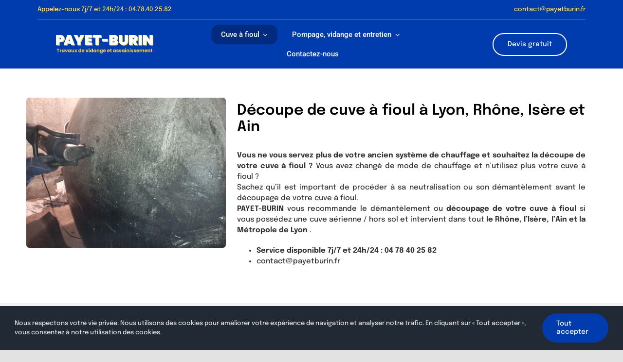

--- FILE ---
content_type: text/html; charset=UTF-8
request_url: https://www.payetburin.com/cuve-a-fioul/decoupe-votre-cuve-a-fioul/
body_size: 16347
content:
<!DOCTYPE html>
<html class="avada-html-layout-wide avada-html-header-position-top avada-is-100-percent-template" lang="fr-FR" prefix="og: http://ogp.me/ns# fb: http://ogp.me/ns/fb#">
<head>
	<meta http-equiv="X-UA-Compatible" content="IE=edge" />
	<meta http-equiv="Content-Type" content="text/html; charset=utf-8"/>
	<meta name="viewport" content="width=device-width, initial-scale=1" />
	<meta name='robots' content='index, follow, max-image-preview:large, max-snippet:-1, max-video-preview:-1' />

	<!-- This site is optimized with the Yoast SEO plugin v26.7 - https://yoast.com/wordpress/plugins/seo/ -->
	<title>Découpage de cuve à fioul Lyon Rhône Isère Ain 7/7 24h/24</title>
	<meta name="description" content="Payet Burin intervient pour tous travaux de découpage de cuve à fioul à Lyon, dans le Rhône, l’Ouest de l’Isère et le Sud-Ouest de l’Ain." />
	<link rel="canonical" href="https://www.payetburin.com/cuve-a-fioul/decoupe-votre-cuve-a-fioul/" />
	<script type="application/ld+json" class="yoast-schema-graph">{"@context":"https://schema.org","@graph":[{"@type":"WebPage","@id":"https://www.payetburin.com/cuve-a-fioul/decoupe-votre-cuve-a-fioul/","url":"https://www.payetburin.com/cuve-a-fioul/decoupe-votre-cuve-a-fioul/","name":"Découpage de cuve à fioul Lyon Rhône Isère Ain 7/7 24h/24","isPartOf":{"@id":"https://www.payetburin.com/#website"},"datePublished":"2023-12-05T11:01:06+00:00","dateModified":"2025-10-22T15:28:04+00:00","description":"Payet Burin intervient pour tous travaux de découpage de cuve à fioul à Lyon, dans le Rhône, l’Ouest de l’Isère et le Sud-Ouest de l’Ain.","breadcrumb":{"@id":"https://www.payetburin.com/cuve-a-fioul/decoupe-votre-cuve-a-fioul/#breadcrumb"},"inLanguage":"fr-FR","potentialAction":[{"@type":"ReadAction","target":["https://www.payetburin.com/cuve-a-fioul/decoupe-votre-cuve-a-fioul/"]}]},{"@type":"BreadcrumbList","@id":"https://www.payetburin.com/cuve-a-fioul/decoupe-votre-cuve-a-fioul/#breadcrumb","itemListElement":[{"@type":"ListItem","position":1,"name":"Accueil","item":"https://www.payetburin.com/"},{"@type":"ListItem","position":2,"name":"Cuve à fioul","item":"https://www.payetburin.com/cuve-a-fioul/"},{"@type":"ListItem","position":3,"name":"Découpe de cuve à fioul"}]},{"@type":"WebSite","@id":"https://www.payetburin.com/#website","url":"https://www.payetburin.com/","name":"Payet Burin","description":"Travaux de Vidanges et Assainissement","publisher":{"@id":"https://www.payetburin.com/#organization"},"potentialAction":[{"@type":"SearchAction","target":{"@type":"EntryPoint","urlTemplate":"https://www.payetburin.com/?s={search_term_string}"},"query-input":{"@type":"PropertyValueSpecification","valueRequired":true,"valueName":"search_term_string"}}],"inLanguage":"fr-FR"},{"@type":"Organization","@id":"https://www.payetburin.com/#organization","name":"Payet Burin","url":"https://www.payetburin.com/","logo":{"@type":"ImageObject","inLanguage":"fr-FR","@id":"https://www.payetburin.com/#/schema/logo/image/","url":"https://www.payetburin.com/wp-content/uploads/2023/12/payet-burin-home3.jpg","contentUrl":"https://www.payetburin.com/wp-content/uploads/2023/12/payet-burin-home3.jpg","width":1200,"height":700,"caption":"Payet Burin"},"image":{"@id":"https://www.payetburin.com/#/schema/logo/image/"}}]}</script>
	<!-- / Yoast SEO plugin. -->


<link rel='dns-prefetch' href='//challenges.cloudflare.com' />
<link rel="alternate" type="application/rss+xml" title="Payet Burin &raquo; Flux" href="https://www.payetburin.com/feed/" />
<link rel="alternate" type="application/rss+xml" title="Payet Burin &raquo; Flux des commentaires" href="https://www.payetburin.com/comments/feed/" />
								<link rel="icon" href="https://www.payetburin.com/wp-content/uploads/2024/01/faviconp.jpg" type="image/jpeg" />
		
		
		
				<link rel="alternate" title="oEmbed (JSON)" type="application/json+oembed" href="https://www.payetburin.com/wp-json/oembed/1.0/embed?url=https%3A%2F%2Fwww.payetburin.com%2Fcuve-a-fioul%2Fdecoupe-votre-cuve-a-fioul%2F" />
<link rel="alternate" title="oEmbed (XML)" type="text/xml+oembed" href="https://www.payetburin.com/wp-json/oembed/1.0/embed?url=https%3A%2F%2Fwww.payetburin.com%2Fcuve-a-fioul%2Fdecoupe-votre-cuve-a-fioul%2F&#038;format=xml" />
					<meta name="description" content="Découpe de cuve à fioul à Lyon, Rhône, Isère et Ain 

Vous ne vous servez plus de votre ancien système de chauffage et souhaitez la découpe de votre cuve à fioul ? Vous avez changé de mode de chauffage et n’utilisez plus votre cuve à fioul ?
Sachez qu’il est important de procéder à sa"/>
				
		<meta property="og:locale" content="fr_FR"/>
		<meta property="og:type" content="article"/>
		<meta property="og:site_name" content="Payet Burin"/>
		<meta property="og:title" content="Découpage de cuve à fioul Lyon Rhône Isère Ain 7/7 24h/24"/>
				<meta property="og:description" content="Découpe de cuve à fioul à Lyon, Rhône, Isère et Ain 

Vous ne vous servez plus de votre ancien système de chauffage et souhaitez la découpe de votre cuve à fioul ? Vous avez changé de mode de chauffage et n’utilisez plus votre cuve à fioul ?
Sachez qu’il est important de procéder à sa"/>
				<meta property="og:url" content="https://www.payetburin.com/cuve-a-fioul/decoupe-votre-cuve-a-fioul/"/>
													<meta property="article:modified_time" content="2025-10-22T15:28:04+01:00"/>
											<meta property="og:image" content="https://www.payetburin.com/wp-content/uploads/2023/12/Logo-HD-Payet-Burin.png"/>
		<meta property="og:image:width" content="3137"/>
		<meta property="og:image:height" content="603"/>
		<meta property="og:image:type" content="image/png"/>
				<style id='wp-img-auto-sizes-contain-inline-css' type='text/css'>
img:is([sizes=auto i],[sizes^="auto," i]){contain-intrinsic-size:3000px 1500px}
/*# sourceURL=wp-img-auto-sizes-contain-inline-css */
</style>
<link rel='stylesheet' id='fusion-dynamic-css-css' href='https://www.payetburin.com/wp-content/uploads/fusion-styles/d72b402948894ee1e62d7d013204d9a0.min.css?ver=3.14.2' type='text/css' media='all' />
<link rel="https://api.w.org/" href="https://www.payetburin.com/wp-json/" /><link rel="alternate" title="JSON" type="application/json" href="https://www.payetburin.com/wp-json/wp/v2/pages/1701" /><style type="text/css" id="css-fb-visibility">@media screen and (max-width: 820px){.fusion-no-small-visibility{display:none !important;}body .sm-text-align-center{text-align:center !important;}body .sm-text-align-left{text-align:left !important;}body .sm-text-align-right{text-align:right !important;}body .sm-text-align-justify{text-align:justify !important;}body .sm-flex-align-center{justify-content:center !important;}body .sm-flex-align-flex-start{justify-content:flex-start !important;}body .sm-flex-align-flex-end{justify-content:flex-end !important;}body .sm-mx-auto{margin-left:auto !important;margin-right:auto !important;}body .sm-ml-auto{margin-left:auto !important;}body .sm-mr-auto{margin-right:auto !important;}body .fusion-absolute-position-small{position:absolute;width:100%;}.awb-sticky.awb-sticky-small{ position: sticky; top: var(--awb-sticky-offset,0); }}@media screen and (min-width: 821px) and (max-width: 1265px){.fusion-no-medium-visibility{display:none !important;}body .md-text-align-center{text-align:center !important;}body .md-text-align-left{text-align:left !important;}body .md-text-align-right{text-align:right !important;}body .md-text-align-justify{text-align:justify !important;}body .md-flex-align-center{justify-content:center !important;}body .md-flex-align-flex-start{justify-content:flex-start !important;}body .md-flex-align-flex-end{justify-content:flex-end !important;}body .md-mx-auto{margin-left:auto !important;margin-right:auto !important;}body .md-ml-auto{margin-left:auto !important;}body .md-mr-auto{margin-right:auto !important;}body .fusion-absolute-position-medium{position:absolute;width:100%;}.awb-sticky.awb-sticky-medium{ position: sticky; top: var(--awb-sticky-offset,0); }}@media screen and (min-width: 1266px){.fusion-no-large-visibility{display:none !important;}body .lg-text-align-center{text-align:center !important;}body .lg-text-align-left{text-align:left !important;}body .lg-text-align-right{text-align:right !important;}body .lg-text-align-justify{text-align:justify !important;}body .lg-flex-align-center{justify-content:center !important;}body .lg-flex-align-flex-start{justify-content:flex-start !important;}body .lg-flex-align-flex-end{justify-content:flex-end !important;}body .lg-mx-auto{margin-left:auto !important;margin-right:auto !important;}body .lg-ml-auto{margin-left:auto !important;}body .lg-mr-auto{margin-right:auto !important;}body .fusion-absolute-position-large{position:absolute;width:100%;}.awb-sticky.awb-sticky-large{ position: sticky; top: var(--awb-sticky-offset,0); }}</style><style type="text/css">.recentcomments a{display:inline !important;padding:0 !important;margin:0 !important;}</style>		<script type="text/javascript">
			var doc = document.documentElement;
			doc.setAttribute( 'data-useragent', navigator.userAgent );
		</script>
		<!-- Google Tag Manager -->
<script>(function(w,d,s,l,i){w[l]=w[l]||[];w[l].push({'gtm.start':
new Date().getTime(),event:'gtm.js'});var f=d.getElementsByTagName(s)[0],
j=d.createElement(s),dl=l!='dataLayer'?'&l='+l:'';j.async=true;j.src=
'https://www.googletagmanager.com/gtm.js?id='+i+dl;f.parentNode.insertBefore(j,f);
})(window,document,'script','dataLayer','GTM-K9XGLXPT');</script>
<!-- End Google Tag Manager -->
	<script src="https://www.google.com/recaptcha/enterprise.js" async defer></script>

<script
  src="https://challenges.cloudflare.com/turnstile/v0/api.js"
  async
  defer
></script><style id='global-styles-inline-css' type='text/css'>
:root{--wp--preset--aspect-ratio--square: 1;--wp--preset--aspect-ratio--4-3: 4/3;--wp--preset--aspect-ratio--3-4: 3/4;--wp--preset--aspect-ratio--3-2: 3/2;--wp--preset--aspect-ratio--2-3: 2/3;--wp--preset--aspect-ratio--16-9: 16/9;--wp--preset--aspect-ratio--9-16: 9/16;--wp--preset--color--black: #000000;--wp--preset--color--cyan-bluish-gray: #abb8c3;--wp--preset--color--white: #ffffff;--wp--preset--color--pale-pink: #f78da7;--wp--preset--color--vivid-red: #cf2e2e;--wp--preset--color--luminous-vivid-orange: #ff6900;--wp--preset--color--luminous-vivid-amber: #fcb900;--wp--preset--color--light-green-cyan: #7bdcb5;--wp--preset--color--vivid-green-cyan: #00d084;--wp--preset--color--pale-cyan-blue: #8ed1fc;--wp--preset--color--vivid-cyan-blue: #0693e3;--wp--preset--color--vivid-purple: #9b51e0;--wp--preset--color--awb-color-1: rgba(255,255,255,1);--wp--preset--color--awb-color-2: rgba(242,243,245,1);--wp--preset--color--awb-color-3: rgba(226,226,226,1);--wp--preset--color--awb-color-4: rgba(255,220,75,1);--wp--preset--color--awb-color-5: rgba(1,60,174,1);--wp--preset--color--awb-color-6: rgba(33,41,52,1);--wp--preset--color--awb-color-7: rgba(0,28,82,1);--wp--preset--color--awb-color-8: rgba(0,0,0,1);--wp--preset--gradient--vivid-cyan-blue-to-vivid-purple: linear-gradient(135deg,rgb(6,147,227) 0%,rgb(155,81,224) 100%);--wp--preset--gradient--light-green-cyan-to-vivid-green-cyan: linear-gradient(135deg,rgb(122,220,180) 0%,rgb(0,208,130) 100%);--wp--preset--gradient--luminous-vivid-amber-to-luminous-vivid-orange: linear-gradient(135deg,rgb(252,185,0) 0%,rgb(255,105,0) 100%);--wp--preset--gradient--luminous-vivid-orange-to-vivid-red: linear-gradient(135deg,rgb(255,105,0) 0%,rgb(207,46,46) 100%);--wp--preset--gradient--very-light-gray-to-cyan-bluish-gray: linear-gradient(135deg,rgb(238,238,238) 0%,rgb(169,184,195) 100%);--wp--preset--gradient--cool-to-warm-spectrum: linear-gradient(135deg,rgb(74,234,220) 0%,rgb(151,120,209) 20%,rgb(207,42,186) 40%,rgb(238,44,130) 60%,rgb(251,105,98) 80%,rgb(254,248,76) 100%);--wp--preset--gradient--blush-light-purple: linear-gradient(135deg,rgb(255,206,236) 0%,rgb(152,150,240) 100%);--wp--preset--gradient--blush-bordeaux: linear-gradient(135deg,rgb(254,205,165) 0%,rgb(254,45,45) 50%,rgb(107,0,62) 100%);--wp--preset--gradient--luminous-dusk: linear-gradient(135deg,rgb(255,203,112) 0%,rgb(199,81,192) 50%,rgb(65,88,208) 100%);--wp--preset--gradient--pale-ocean: linear-gradient(135deg,rgb(255,245,203) 0%,rgb(182,227,212) 50%,rgb(51,167,181) 100%);--wp--preset--gradient--electric-grass: linear-gradient(135deg,rgb(202,248,128) 0%,rgb(113,206,126) 100%);--wp--preset--gradient--midnight: linear-gradient(135deg,rgb(2,3,129) 0%,rgb(40,116,252) 100%);--wp--preset--font-size--small: 11.25px;--wp--preset--font-size--medium: 20px;--wp--preset--font-size--large: 22.5px;--wp--preset--font-size--x-large: 42px;--wp--preset--font-size--normal: 15px;--wp--preset--font-size--xlarge: 30px;--wp--preset--font-size--huge: 45px;--wp--preset--spacing--20: 0.44rem;--wp--preset--spacing--30: 0.67rem;--wp--preset--spacing--40: 1rem;--wp--preset--spacing--50: 1.5rem;--wp--preset--spacing--60: 2.25rem;--wp--preset--spacing--70: 3.38rem;--wp--preset--spacing--80: 5.06rem;--wp--preset--shadow--natural: 6px 6px 9px rgba(0, 0, 0, 0.2);--wp--preset--shadow--deep: 12px 12px 50px rgba(0, 0, 0, 0.4);--wp--preset--shadow--sharp: 6px 6px 0px rgba(0, 0, 0, 0.2);--wp--preset--shadow--outlined: 6px 6px 0px -3px rgb(255, 255, 255), 6px 6px rgb(0, 0, 0);--wp--preset--shadow--crisp: 6px 6px 0px rgb(0, 0, 0);}:where(.is-layout-flex){gap: 0.5em;}:where(.is-layout-grid){gap: 0.5em;}body .is-layout-flex{display: flex;}.is-layout-flex{flex-wrap: wrap;align-items: center;}.is-layout-flex > :is(*, div){margin: 0;}body .is-layout-grid{display: grid;}.is-layout-grid > :is(*, div){margin: 0;}:where(.wp-block-columns.is-layout-flex){gap: 2em;}:where(.wp-block-columns.is-layout-grid){gap: 2em;}:where(.wp-block-post-template.is-layout-flex){gap: 1.25em;}:where(.wp-block-post-template.is-layout-grid){gap: 1.25em;}.has-black-color{color: var(--wp--preset--color--black) !important;}.has-cyan-bluish-gray-color{color: var(--wp--preset--color--cyan-bluish-gray) !important;}.has-white-color{color: var(--wp--preset--color--white) !important;}.has-pale-pink-color{color: var(--wp--preset--color--pale-pink) !important;}.has-vivid-red-color{color: var(--wp--preset--color--vivid-red) !important;}.has-luminous-vivid-orange-color{color: var(--wp--preset--color--luminous-vivid-orange) !important;}.has-luminous-vivid-amber-color{color: var(--wp--preset--color--luminous-vivid-amber) !important;}.has-light-green-cyan-color{color: var(--wp--preset--color--light-green-cyan) !important;}.has-vivid-green-cyan-color{color: var(--wp--preset--color--vivid-green-cyan) !important;}.has-pale-cyan-blue-color{color: var(--wp--preset--color--pale-cyan-blue) !important;}.has-vivid-cyan-blue-color{color: var(--wp--preset--color--vivid-cyan-blue) !important;}.has-vivid-purple-color{color: var(--wp--preset--color--vivid-purple) !important;}.has-black-background-color{background-color: var(--wp--preset--color--black) !important;}.has-cyan-bluish-gray-background-color{background-color: var(--wp--preset--color--cyan-bluish-gray) !important;}.has-white-background-color{background-color: var(--wp--preset--color--white) !important;}.has-pale-pink-background-color{background-color: var(--wp--preset--color--pale-pink) !important;}.has-vivid-red-background-color{background-color: var(--wp--preset--color--vivid-red) !important;}.has-luminous-vivid-orange-background-color{background-color: var(--wp--preset--color--luminous-vivid-orange) !important;}.has-luminous-vivid-amber-background-color{background-color: var(--wp--preset--color--luminous-vivid-amber) !important;}.has-light-green-cyan-background-color{background-color: var(--wp--preset--color--light-green-cyan) !important;}.has-vivid-green-cyan-background-color{background-color: var(--wp--preset--color--vivid-green-cyan) !important;}.has-pale-cyan-blue-background-color{background-color: var(--wp--preset--color--pale-cyan-blue) !important;}.has-vivid-cyan-blue-background-color{background-color: var(--wp--preset--color--vivid-cyan-blue) !important;}.has-vivid-purple-background-color{background-color: var(--wp--preset--color--vivid-purple) !important;}.has-black-border-color{border-color: var(--wp--preset--color--black) !important;}.has-cyan-bluish-gray-border-color{border-color: var(--wp--preset--color--cyan-bluish-gray) !important;}.has-white-border-color{border-color: var(--wp--preset--color--white) !important;}.has-pale-pink-border-color{border-color: var(--wp--preset--color--pale-pink) !important;}.has-vivid-red-border-color{border-color: var(--wp--preset--color--vivid-red) !important;}.has-luminous-vivid-orange-border-color{border-color: var(--wp--preset--color--luminous-vivid-orange) !important;}.has-luminous-vivid-amber-border-color{border-color: var(--wp--preset--color--luminous-vivid-amber) !important;}.has-light-green-cyan-border-color{border-color: var(--wp--preset--color--light-green-cyan) !important;}.has-vivid-green-cyan-border-color{border-color: var(--wp--preset--color--vivid-green-cyan) !important;}.has-pale-cyan-blue-border-color{border-color: var(--wp--preset--color--pale-cyan-blue) !important;}.has-vivid-cyan-blue-border-color{border-color: var(--wp--preset--color--vivid-cyan-blue) !important;}.has-vivid-purple-border-color{border-color: var(--wp--preset--color--vivid-purple) !important;}.has-vivid-cyan-blue-to-vivid-purple-gradient-background{background: var(--wp--preset--gradient--vivid-cyan-blue-to-vivid-purple) !important;}.has-light-green-cyan-to-vivid-green-cyan-gradient-background{background: var(--wp--preset--gradient--light-green-cyan-to-vivid-green-cyan) !important;}.has-luminous-vivid-amber-to-luminous-vivid-orange-gradient-background{background: var(--wp--preset--gradient--luminous-vivid-amber-to-luminous-vivid-orange) !important;}.has-luminous-vivid-orange-to-vivid-red-gradient-background{background: var(--wp--preset--gradient--luminous-vivid-orange-to-vivid-red) !important;}.has-very-light-gray-to-cyan-bluish-gray-gradient-background{background: var(--wp--preset--gradient--very-light-gray-to-cyan-bluish-gray) !important;}.has-cool-to-warm-spectrum-gradient-background{background: var(--wp--preset--gradient--cool-to-warm-spectrum) !important;}.has-blush-light-purple-gradient-background{background: var(--wp--preset--gradient--blush-light-purple) !important;}.has-blush-bordeaux-gradient-background{background: var(--wp--preset--gradient--blush-bordeaux) !important;}.has-luminous-dusk-gradient-background{background: var(--wp--preset--gradient--luminous-dusk) !important;}.has-pale-ocean-gradient-background{background: var(--wp--preset--gradient--pale-ocean) !important;}.has-electric-grass-gradient-background{background: var(--wp--preset--gradient--electric-grass) !important;}.has-midnight-gradient-background{background: var(--wp--preset--gradient--midnight) !important;}.has-small-font-size{font-size: var(--wp--preset--font-size--small) !important;}.has-medium-font-size{font-size: var(--wp--preset--font-size--medium) !important;}.has-large-font-size{font-size: var(--wp--preset--font-size--large) !important;}.has-x-large-font-size{font-size: var(--wp--preset--font-size--x-large) !important;}
/*# sourceURL=global-styles-inline-css */
</style>
</head>

<body data-rsssl=1 class="wp-singular page-template page-template-100-width page-template-100-width-php page page-id-1701 page-child parent-pageid-1983 wp-theme-Avada fusion-image-hovers fusion-pagination-sizing fusion-button_type-flat fusion-button_span-no fusion-button_gradient-linear avada-image-rollover-circle-yes avada-image-rollover-no fusion-body ltr fusion-sticky-header no-tablet-sticky-header no-mobile-sticky-header no-mobile-slidingbar no-mobile-totop fusion-disable-outline fusion-sub-menu-fade mobile-logo-pos-left layout-wide-mode avada-has-boxed-modal-shadow- layout-scroll-offset-full avada-has-zero-margin-offset-top fusion-top-header menu-text-align-center mobile-menu-design-classic fusion-show-pagination-text fusion-header-layout-v3 avada-responsive avada-footer-fx-none avada-menu-highlight-style-bar fusion-search-form-clean fusion-main-menu-search-overlay fusion-avatar-circle avada-dropdown-styles avada-blog-layout-large avada-blog-archive-layout-grid avada-header-shadow-no avada-menu-icon-position-left avada-has-megamenu-shadow avada-has-mobile-menu-search avada-has-main-nav-search-icon avada-has-breadcrumb-mobile-hidden avada-has-titlebar-hide avada-header-border-color-full-transparent avada-has-transparent-timeline_color avada-has-pagination-width_height avada-flyout-menu-direction-fade avada-ec-views-v1" data-awb-post-id="1701">
	<!-- Google Tag Manager (noscript) -->
<noscript><iframe src="https://www.googletagmanager.com/ns.html?id=GTM-K9XGLXPT"
height="0" width="0" style="display:none;visibility:hidden"></iframe></noscript>
<!-- End Google Tag Manager (noscript) -->	<a class="skip-link screen-reader-text" href="#content">Passer au contenu</a>

	<div id="boxed-wrapper">
		
		<div id="wrapper" class="fusion-wrapper">
			<div id="home" style="position:relative;top:-1px;"></div>
												<div class="fusion-tb-header"><div class="fusion-fullwidth fullwidth-box fusion-builder-row-1 fusion-flex-container has-pattern-background has-mask-background hundred-percent-fullwidth non-hundred-percent-height-scrolling" style="--awb-border-radius-top-left:0px;--awb-border-radius-top-right:0px;--awb-border-radius-bottom-right:0px;--awb-border-radius-bottom-left:0px;--awb-padding-top:10px;--awb-padding-right:6vw;--awb-padding-left:6vw;--awb-padding-right-medium:20px;--awb-padding-left-medium:20px;--awb-background-color:var(--awb-color5);--awb-flex-wrap:wrap;" ><div class="fusion-builder-row fusion-row fusion-flex-align-items-center fusion-flex-content-wrap" style="width:104% !important;max-width:104% !important;margin-left: calc(-4% / 2 );margin-right: calc(-4% / 2 );"><div class="fusion-layout-column fusion_builder_column fusion-builder-column-0 fusion_builder_column_3_5 3_5 fusion-flex-column fusion-no-medium-visibility fusion-no-large-visibility" style="--awb-bg-size:cover;--awb-border-color:hsla(var(--awb-color1-h),var(--awb-color1-s),var(--awb-color1-l),calc( var(--awb-color1-a) - 85% ));--awb-border-style:solid;--awb-width-large:60%;--awb-margin-top-large:0px;--awb-spacing-right-large:3.2%;--awb-margin-bottom-large:10px;--awb-spacing-left-large:3.2%;--awb-width-medium:60%;--awb-order-medium:0;--awb-spacing-right-medium:3.2%;--awb-spacing-left-medium:3.2%;--awb-width-small:100%;--awb-order-small:1;--awb-spacing-right-small:1.92%;--awb-spacing-left-small:-10px;" data-scroll-devices="small-visibility,medium-visibility,large-visibility"><div class="fusion-column-wrapper fusion-column-has-shadow fusion-flex-justify-content-space-evenly fusion-content-layout-row"><div class="fusion-text fusion-text-1 fusion-text-no-margin" style="--awb-font-size:13px;--awb-text-color:var(--awb-color4);--awb-margin-top:0px;--awb-margin-bottom:0px;"><p>Appelez-nous 7j/7 et 24h/24 : <a href="tel:0478402582">04.78.40.25.82</a></p>
</div></div></div><div class="fusion-layout-column fusion_builder_column fusion-builder-column-1 fusion_builder_column_3_5 3_5 fusion-flex-column fusion-no-small-visibility" style="--awb-bg-size:cover;--awb-border-color:hsla(var(--awb-color1-h),var(--awb-color1-s),var(--awb-color1-l),calc( var(--awb-color1-a) - 85% ));--awb-border-style:solid;--awb-width-large:60%;--awb-margin-top-large:0px;--awb-spacing-right-large:3.2%;--awb-margin-bottom-large:10px;--awb-spacing-left-large:3.2%;--awb-width-medium:78%;--awb-order-medium:0;--awb-spacing-right-medium:2.4615384615385%;--awb-spacing-left-medium:2.4615384615385%;--awb-width-small:100%;--awb-order-small:1;--awb-spacing-right-small:1.92%;--awb-spacing-left-small:1.92%;" data-scroll-devices="small-visibility,medium-visibility,large-visibility"><div class="fusion-column-wrapper fusion-column-has-shadow fusion-flex-justify-content-flex-start fusion-content-layout-row"><div class="fusion-text fusion-text-2 fusion-text-no-margin" style="--awb-font-size:13px;--awb-text-color:var(--awb-color4);--awb-margin-top:0px;--awb-margin-bottom:0px;"><p>Appelez-nous 7j/7 et 24h/24 : <a href="tel:0478402582">04.78.40.25.82</a></p>
</div></div></div><div class="fusion-layout-column fusion_builder_column fusion-builder-column-2 fusion_builder_column_2_5 2_5 fusion-flex-column fusion-no-small-visibility" style="--awb-bg-size:cover;--awb-width-large:40%;--awb-margin-top-large:0px;--awb-spacing-right-large:4.8%;--awb-margin-bottom-large:10px;--awb-spacing-left-large:4.8%;--awb-width-medium:22%;--awb-order-medium:0;--awb-spacing-right-medium:8.7272727272727%;--awb-spacing-left-medium:8.7272727272727%;--awb-width-small:100%;--awb-order-small:0;--awb-spacing-right-small:1.92%;--awb-spacing-left-small:1.92%;" data-scroll-devices="small-visibility,medium-visibility,large-visibility"><div class="fusion-column-wrapper fusion-column-has-shadow fusion-flex-justify-content-flex-end fusion-content-layout-row"><div class="fusion-text fusion-text-3 fusion-text-no-margin" style="--awb-font-size:13px;--awb-text-color:var(--awb-color4);--awb-margin-top:0px;--awb-margin-right:0px;--awb-margin-bottom:0px;--awb-margin-left:0px;"><p>contact@payetburin.fr</p>
</div></div></div><div class="fusion-layout-column fusion_builder_column fusion-builder-column-3 fusion_builder_column_1_1 1_1 fusion-flex-column" style="--awb-bg-size:cover;--awb-width-large:100%;--awb-margin-top-large:0px;--awb-spacing-right-large:1.92%;--awb-margin-bottom-large:0px;--awb-spacing-left-large:1.92%;--awb-width-medium:100%;--awb-order-medium:0;--awb-spacing-right-medium:1.92%;--awb-spacing-left-medium:1.92%;--awb-width-small:100%;--awb-order-small:2;--awb-spacing-right-small:1.92%;--awb-spacing-left-small:1.92%;"><div class="fusion-column-wrapper fusion-column-has-shadow fusion-flex-justify-content-flex-start fusion-content-layout-column"><div class="fusion-separator fusion-full-width-sep" style="align-self: center;margin-left: auto;margin-right: auto;width:100%;"><div class="fusion-separator-border sep-single sep-solid" style="--awb-height:20px;--awb-amount:20px;--awb-sep-color:hsla(var(--awb-color1-h),var(--awb-color1-s),var(--awb-color1-l),calc( var(--awb-color1-a) - 85% ));border-color:hsla(var(--awb-color1-h),var(--awb-color1-s),var(--awb-color1-l),calc( var(--awb-color1-a) - 85% ));border-top-width:2px;"></div></div></div></div></div></div><div class="fusion-fullwidth fullwidth-box fusion-builder-row-2 fusion-flex-container hundred-percent-fullwidth non-hundred-percent-height-scrolling fusion-custom-z-index" style="--awb-border-radius-top-left:0px;--awb-border-radius-top-right:0px;--awb-border-radius-bottom-right:0px;--awb-border-radius-bottom-left:0px;--awb-z-index:999;--awb-padding-top:10px;--awb-padding-right:9vw;--awb-padding-bottom:10px;--awb-padding-left:9vw;--awb-padding-right-medium:20px;--awb-padding-left-medium:20px;--awb-padding-bottom-small:20px;--awb-background-color:var(--awb-color5);--awb-flex-wrap:wrap;" ><div class="fusion-builder-row fusion-row fusion-flex-align-items-center fusion-flex-content-wrap" style="width:calc( 100% + 10px ) !important;max-width:calc( 100% + 10px ) !important;margin-left: calc(-10px / 2 );margin-right: calc(-10px / 2 );"><div class="fusion-layout-column fusion_builder_column fusion-builder-column-4 fusion_builder_column_1_4 1_4 fusion-flex-column" style="--awb-bg-size:cover;--awb-width-large:25%;--awb-margin-top-large:0px;--awb-spacing-right-large:5px;--awb-margin-bottom-large:0px;--awb-spacing-left-large:5px;--awb-width-medium:25%;--awb-order-medium:0;--awb-spacing-right-medium:5px;--awb-spacing-left-medium:5px;--awb-width-small:66.666666666667%;--awb-order-small:0;--awb-spacing-right-small:5px;--awb-spacing-left-small:5px;" data-scroll-devices="small-visibility,medium-visibility,large-visibility"><div class="fusion-column-wrapper fusion-column-has-shadow fusion-flex-justify-content-flex-start fusion-content-layout-column"><div class="fusion-image-element " style="--awb-max-width:200px;--awb-caption-title-font-family:var(--h2_typography-font-family);--awb-caption-title-font-weight:var(--h2_typography-font-weight);--awb-caption-title-font-style:var(--h2_typography-font-style);--awb-caption-title-size:var(--h2_typography-font-size);--awb-caption-title-transform:var(--h2_typography-text-transform);--awb-caption-title-line-height:var(--h2_typography-line-height);--awb-caption-title-letter-spacing:var(--h2_typography-letter-spacing);"><span class=" has-fusion-standard-logo fusion-imageframe imageframe-none imageframe-1 hover-type-none"><a class="fusion-no-lightbox" href="https://www.payetburin.com/" target="_self"><img fetchpriority="high" decoding="async" src="https://www.payetburin.com/wp-content/uploads/2023/12/Logo-HD-Payet-Burin.png" srcset="https://www.payetburin.com/wp-content/uploads/2023/12/Logo-HD-Payet-Burin.png 1x, 2x" style="max-height:603px;height:auto;" width="3137" height="603" class="img-responsive fusion-standard-logo disable-lazyload" alt="Payet Burin Logo" /></a></span></div></div></div><div class="fusion-layout-column fusion_builder_column fusion-builder-column-5 fusion_builder_column_1_2 1_2 fusion-flex-column" style="--awb-bg-size:cover;--awb-width-large:50%;--awb-margin-top-large:0px;--awb-spacing-right-large:5px;--awb-margin-bottom-large:0px;--awb-spacing-left-large:5px;--awb-width-medium:10%;--awb-order-medium:2;--awb-spacing-right-medium:5px;--awb-spacing-left-medium:5px;--awb-width-small:33.333333333333%;--awb-order-small:1;--awb-spacing-right-small:5px;--awb-spacing-left-small:5px;"><div class="fusion-column-wrapper fusion-column-has-shadow fusion-flex-justify-content-flex-start fusion-content-layout-column"><nav class="awb-menu awb-menu_row awb-menu_em-hover mobile-mode-collapse-to-button awb-menu_icons-left awb-menu_dc-yes mobile-trigger-fullwidth-off awb-menu_mobile-toggle awb-menu_indent-left mobile-size-full-absolute loading mega-menu-loading awb-menu_desktop awb-menu_dropdown awb-menu_expand-right awb-menu_transition-fade" style="--awb-font-size:15px;--awb-text-transform:var(--awb-typography3-text-transform);--awb-border-radius-top-left:15px;--awb-border-radius-top-right:15px;--awb-border-radius-bottom-right:15px;--awb-border-radius-bottom-left:15px;--awb-gap:10px;--awb-align-items:center;--awb-justify-content:center;--awb-items-padding-top:9px;--awb-items-padding-right:20px;--awb-items-padding-bottom:9px;--awb-items-padding-left:20px;--awb-color:var(--awb-color1);--awb-letter-spacing:var(--awb-typography3-letter-spacing);--awb-active-color:var(--awb-color1);--awb-active-bg:hsla(var(--awb-color5-h),var(--awb-color5-s),calc(var(--awb-color5-l) - 9%),var(--awb-color5-a));--awb-submenu-color:var(--awb-color1);--awb-submenu-bg:var(--awb-color5);--awb-submenu-sep-color:rgba(0,0,0,0);--awb-submenu-items-padding-top:10px;--awb-submenu-items-padding-bottom:10px;--awb-submenu-border-radius-top-left:6px;--awb-submenu-border-radius-top-right:6px;--awb-submenu-border-radius-bottom-right:6px;--awb-submenu-border-radius-bottom-left:6px;--awb-submenu-active-bg:var(--awb-color4);--awb-submenu-active-color:var(--awb-color8);--awb-submenu-space:20px;--awb-submenu-font-size:15px;--awb-submenu-text-transform:none;--awb-icons-hover-color:var(--awb-color1);--awb-main-justify-content:flex-start;--awb-mobile-nav-button-align-hor:flex-end;--awb-mobile-nav-items-height:55;--awb-mobile-active-bg:var(--awb-color5);--awb-mobile-active-color:var(--awb-color1);--awb-mobile-trigger-font-size:25px;--awb-mobile-trigger-color:var(--awb-color8);--awb-mobile-nav-trigger-bottom-margin:10px;--awb-mobile-sep-color:var(--awb-color1);--awb-mobile-justify:flex-start;--awb-mobile-caret-left:auto;--awb-mobile-caret-right:0;--awb-box-shadow:2px 4px 6px 1px hsla(var(--awb-color8-h),var(--awb-color8-s),var(--awb-color8-l),calc( var(--awb-color8-a) - 90% ));;--awb-fusion-font-family-typography:var(--awb-typography3-font-family);--awb-fusion-font-weight-typography:var(--awb-typography3-font-weight);--awb-fusion-font-style-typography:var(--awb-typography3-font-style);--awb-fusion-font-family-submenu-typography:inherit;--awb-fusion-font-style-submenu-typography:normal;--awb-fusion-font-weight-submenu-typography:400;--awb-fusion-font-family-mobile-typography:inherit;--awb-fusion-font-style-mobile-typography:normal;--awb-fusion-font-weight-mobile-typography:400;" aria-label="Mechanic Main Menu" data-breakpoint="1265" data-count="0" data-transition-type="center" data-transition-time="300" data-expand="right"><button type="button" class="awb-menu__m-toggle awb-menu__m-toggle_no-text" aria-expanded="false" aria-controls="menu-mechanic-main-menu"><span class="awb-menu__m-toggle-inner"><span class="collapsed-nav-text"><span class="screen-reader-text">Toggle Navigation</span></span><span class="awb-menu__m-collapse-icon awb-menu__m-collapse-icon_no-text"><span class="awb-menu__m-collapse-icon-open awb-menu__m-collapse-icon-open_no-text mechanic-menu"></span><span class="awb-menu__m-collapse-icon-close awb-menu__m-collapse-icon-close_no-text mechanic-close"></span></span></span></button><ul id="menu-mechanic-main-menu" class="fusion-menu awb-menu__main-ul awb-menu__main-ul_row"><li  id="menu-item-2013"  class="menu-item menu-item-type-post_type menu-item-object-page current-page-ancestor current-menu-ancestor current-menu-parent current-page-parent current_page_parent current_page_ancestor menu-item-has-children menu-item-2013 awb-menu__li awb-menu__main-li awb-menu__main-li_regular"  data-item-id="2013"><span class="awb-menu__main-background-default awb-menu__main-background-default_center"></span><span class="awb-menu__main-background-active awb-menu__main-background-active_center"></span><a  href="https://www.payetburin.com/cuve-a-fioul/" class="awb-menu__main-a awb-menu__main-a_regular"><span class="menu-text">Cuve à fioul</span><span class="awb-menu__open-nav-submenu-hover"></span></a><button type="button" aria-label="Open submenu of Cuve à fioul" aria-expanded="false" class="awb-menu__open-nav-submenu_mobile awb-menu__open-nav-submenu_main"></button><ul class="awb-menu__sub-ul awb-menu__sub-ul_main"><li  id="menu-item-2381"  class="menu-item menu-item-type-post_type menu-item-object-page current-page-ancestor current-page-parent menu-item-2381 awb-menu__li awb-menu__sub-li" ><a  href="https://www.payetburin.com/cuve-a-fioul/" class="awb-menu__sub-a"><span>Entretien cuve à fuel</span></a></li><li  id="menu-item-2017"  class="menu-item menu-item-type-post_type menu-item-object-page menu-item-2017 awb-menu__li awb-menu__sub-li" ><a  href="https://www.payetburin.com/cuve-a-fioul/nettoyage-cuve-a-fioul/" class="awb-menu__sub-a"><span>Nettoyage cuve à fioul</span></a></li><li  id="menu-item-2018"  class="menu-item menu-item-type-post_type menu-item-object-page menu-item-2018 awb-menu__li awb-menu__sub-li" ><a  href="https://www.payetburin.com/cuve-a-fioul/vidange-separateur-a-hydrocarbures/" class="awb-menu__sub-a"><span>Vidange séparateur à hydrocarbures</span></a></li><li  id="menu-item-2016"  class="menu-item menu-item-type-post_type menu-item-object-page menu-item-2016 awb-menu__li awb-menu__sub-li" ><a  href="https://www.payetburin.com/cuve-a-fioul/degazage-cuve-a-fioul/" class="awb-menu__sub-a"><span>Dégazage Cuve à fioul</span></a></li><li  id="menu-item-2023"  class="menu-item menu-item-type-post_type menu-item-object-page menu-item-2023 awb-menu__li awb-menu__sub-li" ><a  href="https://www.payetburin.com/cuve-a-fioul/neutralisation-cuve-a-fioul/" class="awb-menu__sub-a"><span>Neutralisation d’une cuve à fioul</span></a></li><li  id="menu-item-2022"  class="menu-item menu-item-type-post_type menu-item-object-page current-menu-item page_item page-item-1701 current_page_item menu-item-2022 awb-menu__li awb-menu__sub-li" ><a  href="https://www.payetburin.com/cuve-a-fioul/decoupe-votre-cuve-a-fioul/" class="awb-menu__sub-a" aria-current="page"><span>Découpe cuve à fioul</span></a></li></ul></li><li  id="menu-item-2019"  class="menu-item menu-item-type-post_type menu-item-object-page menu-item-has-children menu-item-2019 awb-menu__li awb-menu__main-li awb-menu__main-li_regular"  data-item-id="2019"><span class="awb-menu__main-background-default awb-menu__main-background-default_center"></span><span class="awb-menu__main-background-active awb-menu__main-background-active_center"></span><a  href="https://www.payetburin.com/pompage-vidange-entretien/" class="awb-menu__main-a awb-menu__main-a_regular"><span class="menu-text">Pompage, vidange et entretien</span><span class="awb-menu__open-nav-submenu-hover"></span></a><button type="button" aria-label="Open submenu of Pompage, vidange et entretien" aria-expanded="false" class="awb-menu__open-nav-submenu_mobile awb-menu__open-nav-submenu_main"></button><ul class="awb-menu__sub-ul awb-menu__sub-ul_main"><li  id="menu-item-2382"  class="menu-item menu-item-type-post_type menu-item-object-page menu-item-2382 awb-menu__li awb-menu__sub-li" ><a  href="https://www.payetburin.com/pompage-vidange-entretien/" class="awb-menu__sub-a"><span>Entretien et travaux</span></a></li><li  id="menu-item-2024"  class="menu-item menu-item-type-post_type menu-item-object-page menu-item-has-children menu-item-2024 awb-menu__li awb-menu__sub-li" ><a  href="https://www.payetburin.com/pompage-vidange-entretien/debouchage-canalisation/" class="awb-menu__sub-a"><span>Débouchage de vos canalisations</span><span class="awb-menu__open-nav-submenu-hover"></span></a><button type="button" aria-label="Open submenu of Débouchage de vos canalisations" aria-expanded="false" class="awb-menu__open-nav-submenu_mobile awb-menu__open-nav-submenu_sub"></button><ul class="awb-menu__sub-ul awb-menu__sub-ul_grand"><li  id="menu-item-5611"  class="menu-item menu-item-type-post_type menu-item-object-page menu-item-5611 awb-menu__li awb-menu__sub-li" ><a  href="https://www.payetburin.com/pompage-vidange-entretien/curage-canalisations-lyon-rhone-isere-ain/" class="awb-menu__sub-a"><span>Curage de vos canalisations</span></a></li><li  id="menu-item-2025"  class="menu-item menu-item-type-post_type menu-item-object-page menu-item-2025 awb-menu__li awb-menu__sub-li" ><a  href="https://www.payetburin.com/pompage-vidange-entretien/diagnostic-camera/" class="awb-menu__sub-a"><span>Diagnostic caméra</span></a></li><li  id="menu-item-2027"  class="menu-item menu-item-type-post_type menu-item-object-page menu-item-2027 awb-menu__li awb-menu__sub-li" ><a  href="https://www.payetburin.com/pompage-vidange-entretien/test-de-fumee-canalisation/" class="awb-menu__sub-a"><span>Test de fumée</span></a></li></ul></li><li  id="menu-item-2020"  class="menu-item menu-item-type-post_type menu-item-object-page menu-item-2020 awb-menu__li awb-menu__sub-li" ><a  href="https://www.payetburin.com/pompage-vidange-entretien/vidange-bac-a-graisse/" class="awb-menu__sub-a"><span>Vidange bac à graisse</span></a></li><li  id="menu-item-2021"  class="menu-item menu-item-type-post_type menu-item-object-page menu-item-2021 awb-menu__li awb-menu__sub-li" ><a  href="https://www.payetburin.com/pompage-vidange-entretien/vidange-fosse-septique/" class="awb-menu__sub-a"><span>Vidange fosse septique</span></a></li><li  id="menu-item-2026"  class="menu-item menu-item-type-post_type menu-item-object-page menu-item-2026 awb-menu__li awb-menu__sub-li" ><a  href="https://www.payetburin.com/pompage-vidange-entretien/entretien-vidange-pompe-de-relevage/" class="awb-menu__sub-a"><span>Pompe de relevage</span></a></li><li  id="menu-item-5518"  class="menu-item menu-item-type-post_type menu-item-object-page menu-item-5518 awb-menu__li awb-menu__sub-li" ><a  href="https://www.payetburin.com/pompage-vidange-entretien/entretien-de-micro-station-d-epuration/" class="awb-menu__sub-a"><span>Micro-station d’épuration</span></a></li><li  id="menu-item-5440"  class="menu-item menu-item-type-post_type menu-item-object-page menu-item-5440 awb-menu__li awb-menu__sub-li" ><a  href="https://www.payetburin.com/pompage-vidange-entretien/pompage-inondation-lyon-rhone-isere-ain/" class="awb-menu__sub-a"><span>Pompage inondation</span></a></li></ul></li><li  id="menu-item-44"  class="menu-item menu-item-type-post_type menu-item-object-page menu-item-44 awb-menu__li awb-menu__main-li awb-menu__main-li_regular"  data-item-id="44"><span class="awb-menu__main-background-default awb-menu__main-background-default_center"></span><span class="awb-menu__main-background-active awb-menu__main-background-active_center"></span><a  href="https://www.payetburin.com/contact/" class="awb-menu__main-a awb-menu__main-a_regular"><span class="menu-text">Contactez-nous</span></a></li></ul></nav></div></div><div class="fusion-layout-column fusion_builder_column fusion-builder-column-6 fusion_builder_column_1_4 1_4 fusion-flex-column" style="--awb-bg-size:cover;--awb-width-large:25%;--awb-margin-top-large:0px;--awb-spacing-right-large:5px;--awb-margin-bottom-large:0px;--awb-spacing-left-large:5px;--awb-width-medium:65%;--awb-order-medium:1;--awb-spacing-right-medium:5px;--awb-spacing-left-medium:5px;--awb-width-small:100%;--awb-order-small:2;--awb-margin-top-small:20px;--awb-spacing-right-small:5px;--awb-spacing-left-small:5px;"><div class="fusion-column-wrapper fusion-column-has-shadow fusion-flex-justify-content-flex-start fusion-content-layout-column"><div class="sm-text-align-left" style="text-align:right;"><a class="fusion-button button-flat fusion-button-default-size button-custom fusion-button-default button-1 fusion-button-span-yes fusion-button-default-type fusion-no-medium-visibility fusion-no-large-visibility" style="--button_accent_color:var(--awb-color1);--button_accent_hover_color:var(--awb-color1);--button_border_hover_color:var(--awb-color5);--button_border_width-top:2px;--button_border_width-right:2px;--button_border_width-bottom:2px;--button_border_width-left:2px;--button_gradient_top_color:rgba(1,43,127,0);--button_gradient_bottom_color:rgba(1,43,127,0);--button_gradient_top_color_hover:var(--awb-color5);--button_gradient_bottom_color_hover:var(--awb-color5);" target="_self" href="/devis-gratuit/"><span class="fusion-button-text awb-button__text awb-button__text--default">Devis gratuit</span></a></div><div class="sm-text-align-left" style="text-align:right;"><a class="fusion-button button-flat fusion-button-default-size button-custom fusion-button-default button-2 fusion-button-default-span fusion-button-default-type fusion-no-small-visibility" style="--button_accent_color:var(--awb-color1);--button_accent_hover_color:var(--awb-color1);--button_border_hover_color:var(--awb-color5);--button_border_width-top:2px;--button_border_width-right:2px;--button_border_width-bottom:2px;--button_border_width-left:2px;--button_gradient_top_color:rgba(1,43,127,0);--button_gradient_bottom_color:rgba(1,43,127,0);--button_gradient_top_color_hover:hsla(var(--awb-color5-h),var(--awb-color5-s),calc(var(--awb-color5-l) - 9%),var(--awb-color5-a));--button_gradient_bottom_color_hover:hsla(var(--awb-color5-h),var(--awb-color5-s),calc(var(--awb-color5-l) - 9%),var(--awb-color5-a));" target="_self" href="/devis-gratuit/"><span class="fusion-button-text awb-button__text awb-button__text--default">Devis gratuit</span></a></div></div></div></div></div>
</div>		<div id="sliders-container" class="fusion-slider-visibility">
					</div>
											
			
						<main id="main" class="clearfix width-100">
				<div class="fusion-row" style="max-width:100%;">
<section id="content" class="full-width">
					<div id="post-1701" class="post-1701 page type-page status-publish hentry">
			<span class="entry-title rich-snippet-hidden">Découpe de cuve à fioul</span><span class="vcard rich-snippet-hidden"><span class="fn"><a href="https://www.payetburin.com/author/toocom-admin/" title="Articles par Toocom Admin Payet Burin 69/01" rel="author">Toocom Admin Payet Burin 69/01</a></span></span><span class="updated rich-snippet-hidden">2025-10-22T17:28:04+02:00</span>						<div class="post-content">
				<div class="fusion-fullwidth fullwidth-box fusion-builder-row-3 fusion-flex-container has-pattern-background has-mask-background nonhundred-percent-fullwidth non-hundred-percent-height-scrolling" style="--awb-border-radius-top-left:0px;--awb-border-radius-top-right:0px;--awb-border-radius-bottom-right:0px;--awb-border-radius-bottom-left:0px;--awb-padding-top:0px;--awb-padding-bottom:0px;--awb-margin-top:60px;--awb-margin-bottom:60px;--awb-margin-bottom-medium:70px;--awb-margin-bottom-small:70px;--awb-flex-wrap:wrap;" ><div class="fusion-builder-row fusion-row fusion-flex-align-items-flex-start fusion-flex-content-wrap" style="max-width:1424.8px;margin-left: calc(-4% / 2 );margin-right: calc(-4% / 2 );"><div class="fusion-layout-column fusion_builder_column fusion-builder-column-7 fusion-flex-column fusion-flex-align-self-flex-start" style="--awb-overflow:hidden;--awb-bg-size:cover;--awb-border-color:var(--awb-color4);--awb-border-style:solid;--awb-border-radius:6px 6px 6px 6px;--awb-width-large:35%;--awb-margin-top-large:0px;--awb-spacing-right-large:0px;--awb-margin-bottom-large:0px;--awb-spacing-left-large:0px;--awb-width-medium:25%;--awb-order-medium:0;--awb-spacing-right-medium:0px;--awb-spacing-left-medium:0px;--awb-width-small:100%;--awb-order-small:0;--awb-spacing-right-small:1.92%;--awb-spacing-left-small:1.92%;" data-scroll-devices="small-visibility,medium-visibility,large-visibility"><div class="fusion-column-wrapper fusion-column-has-shadow fusion-flex-justify-content-flex-start fusion-content-layout-column"><div class="fusion-image-element " style="--awb-caption-title-font-family:var(--h2_typography-font-family);--awb-caption-title-font-weight:var(--h2_typography-font-weight);--awb-caption-title-font-style:var(--h2_typography-font-style);--awb-caption-title-size:var(--h2_typography-font-size);--awb-caption-title-transform:var(--h2_typography-text-transform);--awb-caption-title-line-height:var(--h2_typography-line-height);--awb-caption-title-letter-spacing:var(--h2_typography-letter-spacing);"><span class=" fusion-imageframe imageframe-none imageframe-2 hover-type-none"><img decoding="async" width="1500" height="1129" alt="découpe cuve fioul" title="découpe cuve fioul" src="https://www.payetburin.com/wp-content/uploads/2025/10/decoupe-cuve-fioul3-1.jpg" data-orig-src="https://www.payetburin.com/wp-content/uploads/2025/10/decoupe-cuve-fioul3-1.jpg" class="lazyload img-responsive wp-image-5585" srcset="data:image/svg+xml,%3Csvg%20xmlns%3D%27http%3A%2F%2Fwww.w3.org%2F2000%2Fsvg%27%20width%3D%271500%27%20height%3D%271129%27%20viewBox%3D%270%200%201500%201129%27%3E%3Crect%20width%3D%271500%27%20height%3D%271129%27%20fill-opacity%3D%220%22%2F%3E%3C%2Fsvg%3E" data-srcset="https://www.payetburin.com/wp-content/uploads/2025/10/decoupe-cuve-fioul3-1-200x151.jpg 200w, https://www.payetburin.com/wp-content/uploads/2025/10/decoupe-cuve-fioul3-1-400x301.jpg 400w, https://www.payetburin.com/wp-content/uploads/2025/10/decoupe-cuve-fioul3-1-600x452.jpg 600w, https://www.payetburin.com/wp-content/uploads/2025/10/decoupe-cuve-fioul3-1-800x602.jpg 800w, https://www.payetburin.com/wp-content/uploads/2025/10/decoupe-cuve-fioul3-1-1200x903.jpg 1200w, https://www.payetburin.com/wp-content/uploads/2025/10/decoupe-cuve-fioul3-1.jpg 1500w" data-sizes="auto" data-orig-sizes="(max-width: 820px) 100vw, 1500px" /></span></div></div></div><div class="fusion-layout-column fusion_builder_column fusion-builder-column-8 fusion-flex-column" style="--awb-padding-top-medium:0px;--awb-padding-top-small:0px;--awb-bg-size:cover;--awb-width-large:65%;--awb-margin-top-large:0px;--awb-spacing-right-large:2.9538461538462%;--awb-margin-bottom-large:0px;--awb-spacing-left-large:2.9538461538462%;--awb-width-medium:66.666666666667%;--awb-order-medium:0;--awb-spacing-right-medium:2.88%;--awb-spacing-left-medium:2.88%;--awb-width-small:100%;--awb-order-small:0;--awb-spacing-right-small:1.92%;--awb-margin-bottom-small:60px;--awb-spacing-left-small:1.92%;" data-scroll-devices="small-visibility,medium-visibility,large-visibility"><div class="fusion-column-wrapper fusion-column-has-shadow fusion-flex-justify-content-flex-start fusion-content-layout-column"><div class="fusion-title title fusion-title-1 fusion-sep-none fusion-title-text fusion-title-size-one" style="--awb-margin-bottom:30px;"><h1 class="fusion-title-heading title-heading-left" style="margin:0;">Découpe de cuve à fioul à Lyon, Rhône, Isère et Ain</h1></div><div class="fusion-text fusion-text-4" style="--awb-content-alignment:justify;"><p><strong>Vous ne vous servez plus de votre ancien système de chauffage et souhaitez la découpe de votre cuve à fioul ?</strong> Vous avez changé de mode de chauffage et n’utilisez plus votre cuve à fioul ?<br />
Sachez qu’il est important de procéder à sa neutralisation ou son démantèlement avant le découpage de votre cuve à fioul.<br />
<strong>PAYET-BURIN</strong> vous recommande le démantèlement ou <strong>découpage de votre cuve à fioul</strong> si vous possédez une cuve aérienne / hors sol et intervient dans tout <strong>le Rhône, l’Isère, l’Ain et la Métropole de Lyon</strong> .</p>
<ul>
<li><strong>Service disponible 7j/7 et 24h/24 : 04 78 40 25 82</strong></li>
<li>contact@payetburin.fr</li>
</ul>
</div></div></div></div></div><div class="fusion-fullwidth fullwidth-box fusion-builder-row-4 fusion-flex-container has-pattern-background has-mask-background nonhundred-percent-fullwidth non-hundred-percent-height-scrolling" style="--awb-border-radius-top-left:0px;--awb-border-radius-top-right:0px;--awb-border-radius-bottom-right:0px;--awb-border-radius-bottom-left:0px;--awb-padding-top:3%;--awb-padding-bottom:3%;--awb-margin-top:0px;--awb-margin-bottom:0px;--awb-margin-bottom-medium:70px;--awb-margin-bottom-small:70px;--awb-background-color:var(--awb-color2);--awb-flex-wrap:wrap;" ><div class="fusion-builder-row fusion-row fusion-flex-align-items-flex-start fusion-flex-content-wrap" style="max-width:1424.8px;margin-left: calc(-4% / 2 );margin-right: calc(-4% / 2 );"><div class="fusion-layout-column fusion_builder_column fusion-builder-column-9 fusion-flex-column" style="--awb-padding-top-medium:0px;--awb-padding-top-small:0px;--awb-bg-size:cover;--awb-width-large:65%;--awb-margin-top-large:0px;--awb-spacing-right-large:2.9538461538462%;--awb-margin-bottom-large:20px;--awb-spacing-left-large:2.9538461538462%;--awb-width-medium:66.666666666667%;--awb-order-medium:0;--awb-spacing-right-medium:2.88%;--awb-spacing-left-medium:2.88%;--awb-width-small:100%;--awb-order-small:0;--awb-spacing-right-small:1.92%;--awb-margin-bottom-small:60px;--awb-spacing-left-small:1.92%;" data-scroll-devices="small-visibility,medium-visibility,large-visibility"><div class="fusion-column-wrapper fusion-column-has-shadow fusion-flex-justify-content-flex-start fusion-content-layout-column"><div class="fusion-title title fusion-title-2 fusion-sep-none fusion-title-text fusion-title-size-one" style="--awb-margin-bottom:30px;"><h1 class="fusion-title-heading title-heading-left" style="margin:0;">Commet se passe la découpe de votre cuve à fioul ?</h1></div><div class="fusion-text fusion-text-5" style="--awb-content-alignment:justify;"><ul>
<li><strong>Nous étudions la taille et l’emplacement</strong> de la cuve à fioul,</li>
<li>nous découpons la cuve en plusieurs morceaux avec des grignoteuses pour qu’il n’y ait pas de flamme ni d’étincelle et pour écarter le risque d’explosion,</li>
<li>nous procédons enfin à l’évacuation de la cuve à fioul nous transportons la cuve jusqu’à un centre de traitement de déchets agréé.</li>
<li><strong>A la fin de l’intervention, notre équipe vous remettra un certificat</strong>, preuve de l’intervention et de la mise hors d’usage de votre cuve à fioul. Nous vous remettrons également un bordereau de suivi des déchets.</li>
</ul>
</div></div></div><div class="fusion-layout-column fusion_builder_column fusion-builder-column-10 fusion-flex-column fusion-flex-align-self-flex-start" style="--awb-overflow:hidden;--awb-bg-size:cover;--awb-border-color:var(--awb-color4);--awb-border-style:solid;--awb-border-radius:6px 6px 6px 6px;--awb-width-large:35%;--awb-margin-top-large:0px;--awb-spacing-right-large:0px;--awb-margin-bottom-large:0px;--awb-spacing-left-large:0px;--awb-width-medium:25%;--awb-order-medium:0;--awb-spacing-right-medium:0px;--awb-spacing-left-medium:0px;--awb-width-small:100%;--awb-order-small:0;--awb-spacing-right-small:1.92%;--awb-spacing-left-small:1.92%;" data-scroll-devices="small-visibility,medium-visibility,large-visibility"><div class="fusion-column-wrapper fusion-column-has-shadow fusion-flex-justify-content-flex-start fusion-content-layout-column"><div class="fusion-image-element " style="--awb-caption-title-font-family:var(--h2_typography-font-family);--awb-caption-title-font-weight:var(--h2_typography-font-weight);--awb-caption-title-font-style:var(--h2_typography-font-style);--awb-caption-title-size:var(--h2_typography-font-size);--awb-caption-title-transform:var(--h2_typography-text-transform);--awb-caption-title-line-height:var(--h2_typography-line-height);--awb-caption-title-letter-spacing:var(--h2_typography-letter-spacing);"><span class=" fusion-imageframe imageframe-none imageframe-3 hover-type-none"><img decoding="async" width="1500" height="1129" alt="découpe cuve fioul" title="découpe cuve fioul" src="https://www.payetburin.com/wp-content/uploads/2025/10/decoupe-cuve-fioul7.jpg" data-orig-src="https://www.payetburin.com/wp-content/uploads/2025/10/decoupe-cuve-fioul7.jpg" class="lazyload img-responsive wp-image-5588" srcset="data:image/svg+xml,%3Csvg%20xmlns%3D%27http%3A%2F%2Fwww.w3.org%2F2000%2Fsvg%27%20width%3D%271500%27%20height%3D%271129%27%20viewBox%3D%270%200%201500%201129%27%3E%3Crect%20width%3D%271500%27%20height%3D%271129%27%20fill-opacity%3D%220%22%2F%3E%3C%2Fsvg%3E" data-srcset="https://www.payetburin.com/wp-content/uploads/2025/10/decoupe-cuve-fioul7-200x151.jpg 200w, https://www.payetburin.com/wp-content/uploads/2025/10/decoupe-cuve-fioul7-400x301.jpg 400w, https://www.payetburin.com/wp-content/uploads/2025/10/decoupe-cuve-fioul7-600x452.jpg 600w, https://www.payetburin.com/wp-content/uploads/2025/10/decoupe-cuve-fioul7-800x602.jpg 800w, https://www.payetburin.com/wp-content/uploads/2025/10/decoupe-cuve-fioul7-1200x903.jpg 1200w, https://www.payetburin.com/wp-content/uploads/2025/10/decoupe-cuve-fioul7.jpg 1500w" data-sizes="auto" data-orig-sizes="(max-width: 820px) 100vw, 1500px" /></span></div></div></div></div></div><div class="fusion-fullwidth fullwidth-box fusion-builder-row-5 fusion-flex-container has-pattern-background has-mask-background nonhundred-percent-fullwidth non-hundred-percent-height-scrolling" style="--awb-border-radius-top-left:0px;--awb-border-radius-top-right:0px;--awb-border-radius-bottom-right:0px;--awb-border-radius-bottom-left:0px;--awb-padding-top:0px;--awb-padding-bottom:0px;--awb-margin-top:60px;--awb-margin-bottom:60px;--awb-margin-bottom-medium:70px;--awb-margin-bottom-small:70px;--awb-flex-wrap:wrap;" ><div class="fusion-builder-row fusion-row fusion-flex-align-items-flex-start fusion-flex-content-wrap" style="max-width:1424.8px;margin-left: calc(-4% / 2 );margin-right: calc(-4% / 2 );"><div class="fusion-layout-column fusion_builder_column fusion-builder-column-11 fusion-flex-column fusion-flex-align-self-flex-start" style="--awb-overflow:hidden;--awb-bg-size:cover;--awb-border-color:var(--awb-color4);--awb-border-style:solid;--awb-border-radius:6px 6px 6px 6px;--awb-width-large:35%;--awb-margin-top-large:0px;--awb-spacing-right-large:0px;--awb-margin-bottom-large:0px;--awb-spacing-left-large:0px;--awb-width-medium:25%;--awb-order-medium:0;--awb-spacing-right-medium:0px;--awb-spacing-left-medium:0px;--awb-width-small:100%;--awb-order-small:0;--awb-spacing-right-small:1.92%;--awb-spacing-left-small:1.92%;" data-scroll-devices="small-visibility,medium-visibility,large-visibility"><div class="fusion-column-wrapper fusion-column-has-shadow fusion-flex-justify-content-flex-start fusion-content-layout-column"><div class="fusion-image-element " style="--awb-caption-title-font-family:var(--h2_typography-font-family);--awb-caption-title-font-weight:var(--h2_typography-font-weight);--awb-caption-title-font-style:var(--h2_typography-font-style);--awb-caption-title-size:var(--h2_typography-font-size);--awb-caption-title-transform:var(--h2_typography-text-transform);--awb-caption-title-line-height:var(--h2_typography-line-height);--awb-caption-title-letter-spacing:var(--h2_typography-letter-spacing);"><span class=" fusion-imageframe imageframe-none imageframe-4 hover-type-none"><img decoding="async" width="1500" height="1129" title="decoupe-cuve-fioul(5)" src="https://www.payetburin.com/wp-content/uploads/2025/10/decoupe-cuve-fioul5.jpg" data-orig-src="https://www.payetburin.com/wp-content/uploads/2025/10/decoupe-cuve-fioul5.jpg" alt class="lazyload img-responsive wp-image-5599" srcset="data:image/svg+xml,%3Csvg%20xmlns%3D%27http%3A%2F%2Fwww.w3.org%2F2000%2Fsvg%27%20width%3D%271500%27%20height%3D%271129%27%20viewBox%3D%270%200%201500%201129%27%3E%3Crect%20width%3D%271500%27%20height%3D%271129%27%20fill-opacity%3D%220%22%2F%3E%3C%2Fsvg%3E" data-srcset="https://www.payetburin.com/wp-content/uploads/2025/10/decoupe-cuve-fioul5-200x151.jpg 200w, https://www.payetburin.com/wp-content/uploads/2025/10/decoupe-cuve-fioul5-400x301.jpg 400w, https://www.payetburin.com/wp-content/uploads/2025/10/decoupe-cuve-fioul5-600x452.jpg 600w, https://www.payetburin.com/wp-content/uploads/2025/10/decoupe-cuve-fioul5-800x602.jpg 800w, https://www.payetburin.com/wp-content/uploads/2025/10/decoupe-cuve-fioul5-1200x903.jpg 1200w, https://www.payetburin.com/wp-content/uploads/2025/10/decoupe-cuve-fioul5.jpg 1500w" data-sizes="auto" data-orig-sizes="(max-width: 820px) 100vw, 1500px" /></span></div></div></div><div class="fusion-layout-column fusion_builder_column fusion-builder-column-12 fusion-flex-column" style="--awb-bg-size:cover;--awb-width-large:65%;--awb-margin-top-large:0px;--awb-spacing-right-large:2.9538461538462%;--awb-margin-bottom-large:20px;--awb-spacing-left-large:2.9538461538462%;--awb-width-medium:65%;--awb-order-medium:0;--awb-spacing-right-medium:2.9538461538462%;--awb-spacing-left-medium:2.9538461538462%;--awb-width-small:100%;--awb-order-small:0;--awb-spacing-right-small:1.92%;--awb-spacing-left-small:1.92%;" data-scroll-devices="small-visibility,medium-visibility,large-visibility"><div class="fusion-column-wrapper fusion-column-has-shadow fusion-flex-justify-content-flex-start fusion-content-layout-column"><div class="fusion-text fusion-text-6" style="--awb-content-alignment:justify;"><p>A la fin de l’intervention, notre équipe vous remettra :</p>
<ul>
<li>un <strong>certificat, preuve de l’intervention et de la mise hors d’usage de votre cuve à fioul</strong>.</li>
<li>Nous vous remettrons également un <strong>bordereau de suivi des déchets</strong>.</li>
</ul>
</div><div class="fusion-alert alert custom alert-custom fusion-alert-left awb-alert-native-link-color" style="--awb-background-color:#ffffff;--awb-accent-color:grey;--awb-border-size:1px;--awb-border-top-left-radius:0px;--awb-border-top-right-radius:0px;--awb-border-bottom-left-radius:0px;--awb-border-bottom-right-radius:0px;" role="alert"><div class="fusion-alert-content-wrapper"><span class="alert-icon"><i class="fa-comment fas" aria-hidden="true"></i></span><span class="fusion-alert-content">Pour la découpe de votre cuve à fioul, faites appel à un professionnel qualifié, contactez PAYET-BURIN. Notre société est spécialisée dans les cuves à fioul sur le Rhône, l’Isère, l’Ain &amp; Métropole de Lyon, nous vous proposons une intervention sécurisée avec un professionnel agréé.</span></div></div></div></div></div></div>
							</div>
												</div>
	</section>
						
					</div>  <!-- fusion-row -->
				</main>  <!-- #main -->
				
				
								
					<div class="fusion-tb-footer fusion-footer"><div class="fusion-footer-widget-area fusion-widget-area"><div class="fusion-fullwidth fullwidth-box fusion-builder-row-6 fusion-flex-container hundred-percent-fullwidth non-hundred-percent-height-scrolling" style="--awb-border-radius-top-left:0px;--awb-border-radius-top-right:0px;--awb-border-radius-bottom-right:0px;--awb-border-radius-bottom-left:0px;--awb-padding-right:0px;--awb-padding-left:0px;--awb-margin-top:0px;--awb-background-color:hsla(var(--awb-color5-h),var(--awb-color5-s),calc(var(--awb-color5-l) - 9%),var(--awb-color5-a));--awb-flex-wrap:wrap;" ><div class="fusion-builder-row fusion-row fusion-flex-align-items-stretch fusion-flex-content-wrap" style="width:calc( 100% + 0px ) !important;max-width:calc( 100% + 0px ) !important;margin-left: calc(-0px / 2 );margin-right: calc(-0px / 2 );"><div class="fusion-layout-column fusion_builder_column fusion-builder-column-13 fusion-flex-column fusion-flex-align-self-flex-start" style="--awb-padding-top:10%;--awb-padding-right:10%;--awb-padding-bottom:10%;--awb-padding-left:10%;--awb-bg-position:center top;--awb-bg-size:cover;--awb-width-large:30%;--awb-margin-top-large:0px;--awb-spacing-right-large:0px;--awb-margin-bottom-large:0px;--awb-spacing-left-large:0px;--awb-width-medium:20%;--awb-order-medium:0;--awb-spacing-right-medium:0px;--awb-spacing-left-medium:0px;--awb-width-small:100%;--awb-order-small:1;--awb-spacing-right-small:0px;--awb-spacing-left-small:0px;" data-scroll-devices="small-visibility,medium-visibility,large-visibility"><div class="fusion-column-wrapper fusion-column-has-shadow fusion-flex-justify-content-center fusion-content-layout-column"><div class="fusion-image-element " style="text-align:center;--awb-margin-bottom:15px;--awb-caption-title-font-family:var(--h2_typography-font-family);--awb-caption-title-font-weight:var(--h2_typography-font-weight);--awb-caption-title-font-style:var(--h2_typography-font-style);--awb-caption-title-size:var(--h2_typography-font-size);--awb-caption-title-transform:var(--h2_typography-text-transform);--awb-caption-title-line-height:var(--h2_typography-line-height);--awb-caption-title-letter-spacing:var(--h2_typography-letter-spacing);"><span class=" has-fusion-standard-logo fusion-imageframe imageframe-none imageframe-5 hover-type-none"><img decoding="async" src="https://www.payetburin.com/wp-content/uploads/2025/10/decoupe-cuve-fioul5.jpg" data-orig-src="https://www.payetburin.com/wp-content/uploads/2023/12/Logo-HD-Payet-Burin.png" srcset="data:image/svg+xml,%3Csvg%20xmlns%3D%27http%3A%2F%2Fwww.w3.org%2F2000%2Fsvg%27%20width%3D%271500%27%20height%3D%271129%27%20viewBox%3D%270%200%201500%201129%27%3E%3Crect%20width%3D%271500%27%20height%3D%271129%27%20fill-opacity%3D%220%22%2F%3E%3C%2Fsvg%3E" data-srcset="https://www.payetburin.com/wp-content/uploads/2023/12/Logo-HD-Payet-Burin.png 1x, 2x" style="max-height:603px;height:auto;" width="3137" height="603" class="lazyload img-responsive fusion-standard-logo" alt="Payet Burin Logo" /></span></div><div class="fusion-image-element " style="text-align:center;--awb-liftup-border-radius:20%;--awb-margin-right:0px;--awb-margin-left:0px;--awb-caption-title-font-family:var(--h2_typography-font-family);--awb-caption-title-font-weight:var(--h2_typography-font-weight);--awb-caption-title-font-style:var(--h2_typography-font-style);--awb-caption-title-size:var(--h2_typography-font-size);--awb-caption-title-transform:var(--h2_typography-text-transform);--awb-caption-title-line-height:var(--h2_typography-line-height);--awb-caption-title-letter-spacing:var(--h2_typography-letter-spacing);"><div class="awb-image-frame awb-image-frame-6 imageframe-liftup imageframe-6"><span class=" fusion-imageframe imageframe-none imageframe-6" style="border:5px solid var(--awb-color4);border-radius:20%;"><img decoding="async" width="600" height="346" alt="camion Payet Burin vidange curage" title="camion Payet Burin vidange curage" src="https://www.payetburin.com/wp-content/uploads/2021/07/camion-payet-burin-vidange-curage-1.jpg" data-orig-src="https://www.payetburin.com/wp-content/uploads/2021/07/camion-payet-burin-vidange-curage-1.jpg" class="lazyload img-responsive wp-image-5208" srcset="data:image/svg+xml,%3Csvg%20xmlns%3D%27http%3A%2F%2Fwww.w3.org%2F2000%2Fsvg%27%20width%3D%27600%27%20height%3D%27346%27%20viewBox%3D%270%200%20600%20346%27%3E%3Crect%20width%3D%27600%27%20height%3D%27346%27%20fill-opacity%3D%220%22%2F%3E%3C%2Fsvg%3E" data-srcset="https://www.payetburin.com/wp-content/uploads/2021/07/camion-payet-burin-vidange-curage-1-200x115.jpg 200w, https://www.payetburin.com/wp-content/uploads/2021/07/camion-payet-burin-vidange-curage-1-400x231.jpg 400w, https://www.payetburin.com/wp-content/uploads/2021/07/camion-payet-burin-vidange-curage-1.jpg 600w" data-sizes="auto" data-orig-sizes="(max-width: 820px) 100vw, 600px" /></span></div></div></div></div><div class="fusion-layout-column fusion_builder_column fusion-builder-column-14 fusion-flex-column" style="--awb-padding-top:5vw;--awb-padding-right:5vw;--awb-padding-bottom:5vw;--awb-padding-left:5vw;--awb-padding-top-small:13vw;--awb-padding-right-small:13vw;--awb-padding-bottom-small:13vw;--awb-padding-left-small:13vw;--awb-bg-size:cover;--awb-width-large:70%;--awb-margin-top-large:0px;--awb-spacing-right-large:0px;--awb-margin-bottom-large:0px;--awb-spacing-left-large:0px;--awb-width-medium:80%;--awb-order-medium:0;--awb-spacing-right-medium:0px;--awb-spacing-left-medium:0px;--awb-width-small:100%;--awb-order-small:0;--awb-spacing-right-small:0px;--awb-spacing-left-small:0px;" data-scroll-devices="small-visibility,medium-visibility,large-visibility"><div class="fusion-column-wrapper fusion-column-has-shadow fusion-flex-justify-content-flex-start fusion-content-layout-column"><div class="fusion-builder-row fusion-builder-row-inner fusion-row fusion-flex-align-items-stretch fusion-flex-content-wrap" style="width:calc( 100% + 0px ) !important;max-width:calc( 100% + 0px ) !important;margin-left: calc(-0px / 2 );margin-right: calc(-0px / 2 );"><div class="fusion-layout-column fusion_builder_column_inner fusion-builder-nested-column-0 fusion_builder_column_inner_3_5 3_5 fusion-flex-column" style="--awb-bg-size:cover;--awb-width-large:60%;--awb-margin-top-large:0px;--awb-spacing-right-large:40px;--awb-margin-bottom-large:0px;--awb-spacing-left-large:0px;--awb-width-medium:60%;--awb-order-medium:0;--awb-spacing-right-medium:40px;--awb-spacing-left-medium:0px;--awb-width-small:100%;--awb-order-small:0;--awb-spacing-right-small:0px;--awb-spacing-left-small:0px;"><div class="fusion-column-wrapper fusion-column-has-shadow fusion-flex-justify-content-flex-start fusion-content-layout-column"><div class="fusion-text fusion-text-7" style="--awb-text-color:var(--awb-color1);"><p>S.A.S. PAYET BURIN - Tous Travaux de Vidanges</p>
</div><div class="fusion-separator fusion-full-width-sep" style="align-self: center;margin-left: auto;margin-right: auto;margin-top:10px;margin-bottom:30px;width:100%;"><div class="fusion-separator-border sep-single sep-solid" style="--awb-height:20px;--awb-amount:20px;--awb-sep-color:hsla(var(--awb-color1-h),var(--awb-color1-s),var(--awb-color1-l),calc( var(--awb-color1-a) - 85% ));border-color:hsla(var(--awb-color1-h),var(--awb-color1-s),var(--awb-color1-l),calc( var(--awb-color1-a) - 85% ));border-top-width:2px;"></div></div><div class="fusion-text fusion-text-8" style="--awb-text-color:var(--awb-color1);"><p><strong>INTERVENTION RAPIDES SUR UNE GRANDE PARTIE DU <a style="color: #fff;" href="/rhone/">RHÔNE</a>, L’<a style="color: #fff;" href="/isere/">OUEST DE L’ISÈRE</a> ET LE <a style="color: #fff;" href="/ain/">SUD OUEST DE L’AIN</a></strong><br />
<em>Toute la métropole de LYON : Lyon est, Toussieu, Mions, Saint-Priest, Saint-Bonnet-de-Mure, Saint-Pierre-de-Chandieu, Chaponnay, Saint-Laurent-de-Mure, Corbas, Marennes, Villette-de-Vienne, Luzinay, Saint-Just-Chaleyssin, Valencin, Heyrieux, Grenay, Genas, Venissieux pour particuliers et professionnels.<br />
</em></p>
</div></div></div><div class="fusion-layout-column fusion_builder_column_inner fusion-builder-nested-column-1 fusion_builder_column_inner_2_5 2_5 fusion-flex-column fusion-flex-align-self-flex-start" style="--awb-padding-top:5%;--awb-padding-right:5%;--awb-padding-bottom:5%;--awb-padding-left:5%;--awb-padding-bottom-medium:0px;--awb-padding-top-small:30px;--awb-padding-right-small:30px;--awb-padding-bottom-small:10px;--awb-padding-left-small:30px;--awb-overflow:hidden;--awb-bg-color:var(--awb-color5);--awb-bg-color-hover:var(--awb-color5);--awb-bg-size:cover;--awb-border-radius:8px 8px 8px 8px;--awb-width-large:40%;--awb-margin-top-large:0px;--awb-spacing-right-large:0px;--awb-margin-bottom-large:0px;--awb-spacing-left-large:30px;--awb-width-medium:40%;--awb-order-medium:0;--awb-spacing-right-medium:0px;--awb-spacing-left-medium:30px;--awb-width-small:100%;--awb-order-small:0;--awb-margin-top-small:40px;--awb-spacing-right-small:0px;--awb-spacing-left-small:0px;" data-scroll-devices="small-visibility,medium-visibility,large-visibility"><div class="fusion-column-wrapper fusion-column-has-shadow fusion-flex-justify-content-flex-start fusion-content-layout-column"><div class="fusion-title title fusion-title-3 fusion-sep-none fusion-title-text fusion-title-size-three" style="--awb-text-color:var(--awb-color1);"><h3 class="fusion-title-heading title-heading-left" style="margin:0;">Nous contacter</h3></div><ul style="--awb-textcolor:var(--awb-color1);--awb-line-height:27.2px;--awb-icon-width:27.2px;--awb-icon-height:27.2px;--awb-icon-margin:11.2px;--awb-content-margin:38.4px;--awb-circlecolor:var(--awb-color5);--awb-circle-yes-font-size:14.08px;" class="fusion-checklist fusion-checklist-1 fusion-checklist-default type-icons"><li class="fusion-li-item" style=""><span class="icon-wrapper circle-yes"><i class="fusion-li-icon fa-map-marked fas" aria-hidden="true"></i></span><div class="fusion-li-item-content">
<p>Agence de TOUSSIEU<br />
89 rue du 12 juillet<br />
69780 TOUSSIEU</p>
</div></li><li class="fusion-li-item" style=""><span class="icon-wrapper circle-yes"><i class="fusion-li-icon fa-map-marked fas" aria-hidden="true"></i></span><div class="fusion-li-item-content">
<p>Agence de VAUGNERAY<br />
354, chemin des Aiguillons<br />
69670 VAUGNERAY</p>
</div></li><li class="fusion-li-item" style=""><span class="icon-wrapper circle-yes"><i class="fusion-li-icon fa-phone-alt fas" aria-hidden="true"></i></span><div class="fusion-li-item-content"><a style="color: #fff;" href="tel:0478402582">04 78 40 25 82</a></div></li><li class="fusion-li-item" style=""><span class="icon-wrapper circle-yes"><i class="fusion-li-icon fa-phone-alt fas" aria-hidden="true"></i></span><div class="fusion-li-item-content"><a style="color: #fff;" href="tel:0625504349">06 25 50 43 49</a></div></li><li class="fusion-li-item" style=""><span class="icon-wrapper circle-yes"><i class="fusion-li-icon fa-at fas" aria-hidden="true"></i></span><div class="fusion-li-item-content"><a style="color: #fff;" href="/devis-gratuit/">Demande de Devis gratuit</a></div></li></ul></div></div></div></div></div></div></div><div class="fusion-fullwidth fullwidth-box fusion-builder-row-7 fusion-flex-container has-pattern-background has-mask-background nonhundred-percent-fullwidth non-hundred-percent-height-scrolling" style="--link_color: var(--awb-color4);--awb-border-radius-top-left:0px;--awb-border-radius-top-right:0px;--awb-border-radius-bottom-right:0px;--awb-border-radius-bottom-left:0px;--awb-padding-top:0px;--awb-padding-right:0px;--awb-padding-bottom:0px;--awb-padding-left:0px;--awb-margin-top:0px;--awb-margin-bottom:0px;--awb-background-image:linear-gradient(180deg, var(--awb-color8) 0%,var(--awb-color8) 100%);--awb-flex-wrap:wrap;" ><div class="fusion-builder-row fusion-row fusion-flex-align-items-flex-start fusion-flex-content-wrap" style="max-width:1424.8px;margin-left: calc(-4% / 2 );margin-right: calc(-4% / 2 );"><div class="fusion-layout-column fusion_builder_column fusion-builder-column-15 fusion_builder_column_1_1 1_1 fusion-flex-column" style="--awb-bg-size:cover;--awb-width-large:100%;--awb-margin-top-large:0px;--awb-spacing-right-large:1.92%;--awb-margin-bottom-large:0px;--awb-spacing-left-large:1.92%;--awb-width-medium:100%;--awb-order-medium:0;--awb-spacing-right-medium:1.92%;--awb-spacing-left-medium:1.92%;--awb-width-small:100%;--awb-order-small:0;--awb-spacing-right-small:1.92%;--awb-spacing-left-small:1.92%;" data-scroll-devices="small-visibility,medium-visibility,large-visibility"><div class="fusion-column-wrapper fusion-column-has-shadow fusion-flex-justify-content-flex-start fusion-content-layout-column"><div class="fusion-text fusion-text-9" style="--awb-content-alignment:center;--awb-font-size:14px;--awb-text-color:var(--awb-color1);"><p>© Copyright 2024 - Payet Burin - Tous travaux de vidange - <a href="/politique-de-confidentialite/">politique de confidentialité</a> - <a href="https://www.payetburin.com/plan-du-site/">Plan du site</a></p>
</div></div></div></div></div>
</div></div>
																</div> <!-- wrapper -->
		</div> <!-- #boxed-wrapper -->
				<a class="fusion-one-page-text-link fusion-page-load-link" tabindex="-1" href="#" aria-hidden="true">Page load link</a>

		<div class="avada-footer-scripts">
			<script type="text/javascript">var fusionNavIsCollapsed=function(e){var t,n;window.innerWidth<=e.getAttribute("data-breakpoint")?(e.classList.add("collapse-enabled"),e.classList.remove("awb-menu_desktop"),e.classList.contains("expanded")||window.dispatchEvent(new CustomEvent("fusion-mobile-menu-collapsed",{detail:{nav:e}})),(n=e.querySelectorAll(".menu-item-has-children.expanded")).length&&n.forEach(function(e){e.querySelector(".awb-menu__open-nav-submenu_mobile").setAttribute("aria-expanded","false")})):(null!==e.querySelector(".menu-item-has-children.expanded .awb-menu__open-nav-submenu_click")&&e.querySelector(".menu-item-has-children.expanded .awb-menu__open-nav-submenu_click").click(),e.classList.remove("collapse-enabled"),e.classList.add("awb-menu_desktop"),null!==e.querySelector(".awb-menu__main-ul")&&e.querySelector(".awb-menu__main-ul").removeAttribute("style")),e.classList.add("no-wrapper-transition"),clearTimeout(t),t=setTimeout(()=>{e.classList.remove("no-wrapper-transition")},400),e.classList.remove("loading")},fusionRunNavIsCollapsed=function(){var e,t=document.querySelectorAll(".awb-menu");for(e=0;e<t.length;e++)fusionNavIsCollapsed(t[e])};function avadaGetScrollBarWidth(){var e,t,n,l=document.createElement("p");return l.style.width="100%",l.style.height="200px",(e=document.createElement("div")).style.position="absolute",e.style.top="0px",e.style.left="0px",e.style.visibility="hidden",e.style.width="200px",e.style.height="150px",e.style.overflow="hidden",e.appendChild(l),document.body.appendChild(e),t=l.offsetWidth,e.style.overflow="scroll",t==(n=l.offsetWidth)&&(n=e.clientWidth),document.body.removeChild(e),jQuery("html").hasClass("awb-scroll")&&10<t-n?10:t-n}fusionRunNavIsCollapsed(),window.addEventListener("fusion-resize-horizontal",fusionRunNavIsCollapsed);</script><script type="speculationrules">
{"prefetch":[{"source":"document","where":{"and":[{"href_matches":"/*"},{"not":{"href_matches":["/wp-*.php","/wp-admin/*","/wp-content/uploads/*","/wp-content/*","/wp-content/plugins/*","/wp-content/themes/Avada/*","/*\\?(.+)"]}},{"not":{"selector_matches":"a[rel~=\"nofollow\"]"}},{"not":{"selector_matches":".no-prefetch, .no-prefetch a"}}]},"eagerness":"conservative"}]}
</script>
<div class="fusion-privacy-bar fusion-privacy-bar-bottom">
	<div class="fusion-privacy-bar-main">
		<span>Nous respectons votre vie privée.

Nous utilisons des cookies pour améliorer votre expérience de navigation et analyser notre trafic. En cliquant sur « Tout accepter », vous consentez à notre utilisation des cookies.					</span>
		<a href="#" class="fusion-privacy-bar-acceptance fusion-button fusion-button-default fusion-button-default-size fusion-button-span-no" data-alt-text="Update Settings" data-orig-text="Tout accepter ">
			Tout accepter 		</a>
			</div>
	</div>
<script type="text/javascript" src="https://www.payetburin.com/wp-includes/js/dist/hooks.min.js?ver=dd5603f07f9220ed27f1" id="wp-hooks-js"></script>
<script type="text/javascript" src="https://www.payetburin.com/wp-includes/js/dist/i18n.min.js?ver=c26c3dc7bed366793375" id="wp-i18n-js"></script>
<script type="text/javascript" id="wp-i18n-js-after">
/* <![CDATA[ */
wp.i18n.setLocaleData( { 'text direction\u0004ltr': [ 'ltr' ] } );
//# sourceURL=wp-i18n-js-after
/* ]]> */
</script>
<script type="text/javascript" src="https://www.payetburin.com/wp-content/plugins/contact-form-7/includes/swv/js/index.js?ver=6.1.4" id="swv-js"></script>
<script type="text/javascript" id="contact-form-7-js-translations">
/* <![CDATA[ */
( function( domain, translations ) {
	var localeData = translations.locale_data[ domain ] || translations.locale_data.messages;
	localeData[""].domain = domain;
	wp.i18n.setLocaleData( localeData, domain );
} )( "contact-form-7", {"translation-revision-date":"2025-02-06 12:02:14+0000","generator":"GlotPress\/4.0.1","domain":"messages","locale_data":{"messages":{"":{"domain":"messages","plural-forms":"nplurals=2; plural=n > 1;","lang":"fr"},"This contact form is placed in the wrong place.":["Ce formulaire de contact est plac\u00e9 dans un mauvais endroit."],"Error:":["Erreur\u00a0:"]}},"comment":{"reference":"includes\/js\/index.js"}} );
//# sourceURL=contact-form-7-js-translations
/* ]]> */
</script>
<script type="text/javascript" id="contact-form-7-js-before">
/* <![CDATA[ */
var wpcf7 = {
    "api": {
        "root": "https:\/\/www.payetburin.com\/wp-json\/",
        "namespace": "contact-form-7\/v1"
    }
};
//# sourceURL=contact-form-7-js-before
/* ]]> */
</script>
<script type="text/javascript" src="https://www.payetburin.com/wp-content/plugins/contact-form-7/includes/js/index.js?ver=6.1.4" id="contact-form-7-js"></script>
<script type="text/javascript" src="https://challenges.cloudflare.com/turnstile/v0/api.js" id="cloudflare-turnstile-js" data-wp-strategy="async"></script>
<script type="text/javascript" id="cloudflare-turnstile-js-after">
/* <![CDATA[ */
document.addEventListener( 'wpcf7submit', e => turnstile.reset() );
//# sourceURL=cloudflare-turnstile-js-after
/* ]]> */
</script>
<script type="text/javascript" src="https://www.payetburin.com/wp-includes/js/jquery/jquery.min.js?ver=3.7.1" id="jquery-core-js"></script>
<script type="text/javascript" src="https://www.payetburin.com/wp-content/plugins/fusion-builder/assets/js/min/library/gsap.js?ver=3.14.2" id="gsap-js"></script>
<script type="text/javascript" src="https://www.payetburin.com/wp-content/plugins/fusion-builder/assets/js/min/library/ScrollTrigger.js?ver=3.14.2" id="gsap-scroll-trigger-js"></script>
<script type="text/javascript" src="https://www.payetburin.com/wp-content/plugins/fusion-builder/assets/js/min/library/SplitType.js?ver=3.14.2" id="split-type-js"></script>
<script type="text/javascript" src="https://www.payetburin.com/wp-content/themes/Avada/includes/lib/assets/min/js/general/awb-tabs-widget.js?ver=3.14.2" id="awb-tabs-widget-js"></script>
<script type="text/javascript" src="https://www.payetburin.com/wp-content/themes/Avada/includes/lib/assets/min/js/general/awb-vertical-menu-widget.js?ver=3.14.2" id="awb-vertical-menu-widget-js"></script>
<script type="text/javascript" src="https://www.payetburin.com/wp-content/themes/Avada/includes/lib/assets/min/js/library/cssua.js?ver=2.1.28" id="cssua-js"></script>
<script type="text/javascript" src="https://www.payetburin.com/wp-content/themes/Avada/includes/lib/assets/min/js/library/modernizr.js?ver=3.3.1" id="modernizr-js"></script>
<script type="text/javascript" id="fusion-js-extra">
/* <![CDATA[ */
var fusionJSVars = {"visibility_small":"820","visibility_medium":"1265"};
//# sourceURL=fusion-js-extra
/* ]]> */
</script>
<script type="text/javascript" src="https://www.payetburin.com/wp-content/themes/Avada/includes/lib/assets/min/js/general/fusion.js?ver=3.14.2" id="fusion-js"></script>
<script type="text/javascript" src="https://www.payetburin.com/wp-content/themes/Avada/includes/lib/assets/min/js/library/swiper.js?ver=11.2.5" id="swiper-js"></script>
<script type="text/javascript" src="https://www.payetburin.com/wp-content/themes/Avada/includes/lib/assets/min/js/library/jquery.requestAnimationFrame.js?ver=1" id="jquery-request-animation-frame-js"></script>
<script type="text/javascript" src="https://www.payetburin.com/wp-content/themes/Avada/includes/lib/assets/min/js/library/jquery.easing.js?ver=1.3" id="jquery-easing-js"></script>
<script type="text/javascript" src="https://www.payetburin.com/wp-content/themes/Avada/includes/lib/assets/min/js/library/jquery.fitvids.js?ver=1.1" id="jquery-fitvids-js"></script>
<script type="text/javascript" src="https://www.payetburin.com/wp-content/themes/Avada/includes/lib/assets/min/js/library/jquery.flexslider.js?ver=2.7.2" id="jquery-flexslider-js"></script>
<script type="text/javascript" id="jquery-lightbox-js-extra">
/* <![CDATA[ */
var fusionLightboxVideoVars = {"lightbox_video_width":"1280","lightbox_video_height":"720"};
//# sourceURL=jquery-lightbox-js-extra
/* ]]> */
</script>
<script type="text/javascript" src="https://www.payetburin.com/wp-content/themes/Avada/includes/lib/assets/min/js/library/jquery.ilightbox.js?ver=2.2.3" id="jquery-lightbox-js"></script>
<script type="text/javascript" src="https://www.payetburin.com/wp-content/themes/Avada/includes/lib/assets/min/js/library/jquery.mousewheel.js?ver=3.0.6" id="jquery-mousewheel-js"></script>
<script type="text/javascript" src="https://www.payetburin.com/wp-content/themes/Avada/includes/lib/assets/min/js/library/jquery.fade.js?ver=1" id="jquery-fade-js"></script>
<script type="text/javascript" src="https://www.payetburin.com/wp-content/themes/Avada/includes/lib/assets/min/js/library/fusion-parallax.js?ver=1" id="fusion-parallax-js"></script>
<script type="text/javascript" id="fusion-video-general-js-extra">
/* <![CDATA[ */
var fusionVideoGeneralVars = {"status_vimeo":"0","status_yt":"0"};
//# sourceURL=fusion-video-general-js-extra
/* ]]> */
</script>
<script type="text/javascript" src="https://www.payetburin.com/wp-content/themes/Avada/includes/lib/assets/min/js/library/fusion-video-general.js?ver=1" id="fusion-video-general-js"></script>
<script type="text/javascript" id="fusion-video-bg-js-extra">
/* <![CDATA[ */
var fusionVideoBgVars = {"status_vimeo":"0","status_yt":"0"};
//# sourceURL=fusion-video-bg-js-extra
/* ]]> */
</script>
<script type="text/javascript" src="https://www.payetburin.com/wp-content/themes/Avada/includes/lib/assets/min/js/library/fusion-video-bg.js?ver=1" id="fusion-video-bg-js"></script>
<script type="text/javascript" id="fusion-lightbox-js-extra">
/* <![CDATA[ */
var fusionLightboxVars = {"status_lightbox":"1","lightbox_gallery":"1","lightbox_skin":"metro-white","lightbox_title":"1","lightbox_zoom":"1","lightbox_arrows":"1","lightbox_slideshow_speed":"5000","lightbox_loop":"0","lightbox_autoplay":"","lightbox_opacity":"0.9","lightbox_desc":"1","lightbox_social":"1","lightbox_social_links":{"facebook":{"source":"https://www.facebook.com/sharer.php?u={URL}","text":"Partager sur Facebook"},"twitter":{"source":"https://x.com/intent/post?url={URL}","text":"Partager sur X"},"reddit":{"source":"https://reddit.com/submit?url={URL}","text":"Partager sur Reddit"},"linkedin":{"source":"https://www.linkedin.com/shareArticle?mini=true&url={URL}","text":"Partager sur LinkedIn"},"whatsapp":{"source":"https://api.whatsapp.com/send?text={URL}","text":"Partager sur WhatsApp"},"tumblr":{"source":"https://www.tumblr.com/share/link?url={URL}","text":"Partager sur Tumblr"},"pinterest":{"source":"https://pinterest.com/pin/create/button/?url={URL}","text":"Partager sur Pinterest"},"vk":{"source":"https://vk.com/share.php?url={URL}","text":"Partager sur Vk"},"xing":{"source":"https://www.xing.com/social_plugins/share/new?sc_p=xing-share&amp;h=1&amp;url={URL}","text":"Partager sur Xing"},"mail":{"source":"mailto:?body={URL}","text":"Partage par Email"}},"lightbox_deeplinking":"1","lightbox_path":"vertical","lightbox_post_images":"1","lightbox_animation_speed":"normal","l10n":{"close":"Appuyez sur Esc pour fermer","enterFullscreen":"Passer en mode plein \u00e9cran (Maj + Entr\u00e9e)","exitFullscreen":"Quitter le plein \u00e9cran (Maj+Entr\u00e9e)","slideShow":"Diaporama","next":"Suivant","previous":"Pr\u00e9c\u00e9dent"}};
//# sourceURL=fusion-lightbox-js-extra
/* ]]> */
</script>
<script type="text/javascript" src="https://www.payetburin.com/wp-content/themes/Avada/includes/lib/assets/min/js/general/fusion-lightbox.js?ver=1" id="fusion-lightbox-js"></script>
<script type="text/javascript" src="https://www.payetburin.com/wp-content/themes/Avada/includes/lib/assets/min/js/library/jquery.sticky-kit.js?ver=1.1.2" id="jquery-sticky-kit-js"></script>
<script type="text/javascript" src="https://www.payetburin.com/wp-content/themes/Avada/includes/lib/assets/min/js/general/fusion-general-global.js?ver=3.14.2" id="fusion-general-global-js"></script>
<script type="text/javascript" src="https://www.payetburin.com/wp-content/themes/Avada/includes/lib/assets/min/js/library/lazysizes.js?ver=f5a6168f1900ab8912312db2f7d981cc" id="lazysizes-js"></script>
<script type="text/javascript" src="https://www.payetburin.com/wp-content/themes/Avada/assets/min/js/general/avada-general-footer.js?ver=7.14.2" id="avada-general-footer-js"></script>
<script type="text/javascript" src="https://www.payetburin.com/wp-content/themes/Avada/assets/min/js/general/avada-quantity.js?ver=7.14.2" id="avada-quantity-js"></script>
<script type="text/javascript" src="https://www.payetburin.com/wp-content/themes/Avada/assets/min/js/general/avada-crossfade-images.js?ver=7.14.2" id="avada-crossfade-images-js"></script>
<script type="text/javascript" src="https://www.payetburin.com/wp-content/themes/Avada/assets/min/js/general/avada-select.js?ver=7.14.2" id="avada-select-js"></script>
<script type="text/javascript" src="https://www.payetburin.com/wp-content/themes/Avada/assets/min/js/general/avada-contact-form-7.js?ver=7.14.2" id="avada-contact-form-7-js"></script>
<script type="text/javascript" id="avada-privacy-js-extra">
/* <![CDATA[ */
var avadaPrivacyVars = {"name":"privacy_embeds","days":"30","path":"/","types":[],"defaults":[],"button":"0"};
//# sourceURL=avada-privacy-js-extra
/* ]]> */
</script>
<script type="text/javascript" src="https://www.payetburin.com/wp-content/themes/Avada/assets/min/js/general/avada-privacy.js?ver=7.14.2" id="avada-privacy-js"></script>
<script type="text/javascript" id="avada-live-search-js-extra">
/* <![CDATA[ */
var avadaLiveSearchVars = {"live_search":"1","ajaxurl":"https://www.payetburin.com/wp-admin/admin-ajax.php","no_search_results":"Aucun r\u00e9sultat de recherche ne correspond \u00e0 votre requ\u00eate. Veuillez r\u00e9essayer","min_char_count":"4","per_page":"100","show_feat_img":"1","display_post_type":"1"};
//# sourceURL=avada-live-search-js-extra
/* ]]> */
</script>
<script type="text/javascript" src="https://www.payetburin.com/wp-content/themes/Avada/assets/min/js/general/avada-live-search.js?ver=7.14.2" id="avada-live-search-js"></script>
<script type="text/javascript" src="https://www.payetburin.com/wp-content/themes/Avada/includes/lib/assets/min/js/general/fusion-alert.js?ver=f5a6168f1900ab8912312db2f7d981cc" id="fusion-alert-js"></script>
<script type="text/javascript" src="https://www.payetburin.com/wp-content/plugins/fusion-builder/assets/js/min/general/awb-background-slider.js?ver=f5a6168f1900ab8912312db2f7d981cc" id="awb-background-slider-js"></script>
<script type="text/javascript" id="fusion-animations-js-extra">
/* <![CDATA[ */
var fusionAnimationsVars = {"status_css_animations":"desktop"};
//# sourceURL=fusion-animations-js-extra
/* ]]> */
</script>
<script type="text/javascript" src="https://www.payetburin.com/wp-content/plugins/fusion-builder/assets/js/min/general/fusion-animations.js?ver=f5a6168f1900ab8912312db2f7d981cc" id="fusion-animations-js"></script>
<script type="text/javascript" id="fusion-menu-js-extra">
/* <![CDATA[ */
var fusionMenuVars = {"mobile_submenu_open":"Ouvrez le sous-menu de %s"};
//# sourceURL=fusion-menu-js-extra
/* ]]> */
</script>
<script type="text/javascript" src="https://www.payetburin.com/wp-content/plugins/fusion-builder/assets/js/min/general/fusion-menu.js?ver=3.14.2" id="fusion-menu-js"></script>
<script type="text/javascript" src="https://www.payetburin.com/wp-content/plugins/fusion-builder/assets/js/min/general/awb-mega-menu.js?ver=3.14.2" id="awb-mega-menu-js"></script>
<script type="text/javascript" src="https://www.payetburin.com/wp-content/themes/Avada/includes/lib/assets/min/js/general/fusion-button.js?ver=f5a6168f1900ab8912312db2f7d981cc" id="fusion-button-js"></script>
<script type="text/javascript" id="fusion-flexslider-js-extra">
/* <![CDATA[ */
var fusionFlexSliderVars = {"status_vimeo":"","slideshow_autoplay":"1","slideshow_speed":"7000","pagination_video_slide":"","status_yt":"","flex_smoothHeight":"false"};
//# sourceURL=fusion-flexslider-js-extra
/* ]]> */
</script>
<script type="text/javascript" src="https://www.payetburin.com/wp-content/themes/Avada/includes/lib/assets/min/js/general/fusion-flexslider.js?ver=f5a6168f1900ab8912312db2f7d981cc" id="fusion-flexslider-js"></script>
<script type="text/javascript" src="https://www.payetburin.com/wp-content/plugins/fusion-builder/assets/js/min/library/jquery.textillate.js?ver=3.14.2" id="jquery-title-textillate-js"></script>
<script type="text/javascript" src="https://www.payetburin.com/wp-content/plugins/fusion-builder/assets/js/min/general/fusion-title.js?ver=f5a6168f1900ab8912312db2f7d981cc" id="fusion-title-js"></script>
<script type="text/javascript" id="fusion-container-js-extra">
/* <![CDATA[ */
var fusionContainerVars = {"content_break_point":"800","container_hundred_percent_height_mobile":"0","is_sticky_header_transparent":"0","hundred_percent_scroll_sensitivity":"450"};
//# sourceURL=fusion-container-js-extra
/* ]]> */
</script>
<script type="text/javascript" src="https://www.payetburin.com/wp-content/plugins/fusion-builder/assets/js/min/general/fusion-container.js?ver=3.14.2" id="fusion-container-js"></script>
<script type="text/javascript" id="avada-drop-down-js-extra">
/* <![CDATA[ */
var avadaSelectVars = {"avada_drop_down":"1"};
//# sourceURL=avada-drop-down-js-extra
/* ]]> */
</script>
<script type="text/javascript" src="https://www.payetburin.com/wp-content/themes/Avada/assets/min/js/general/avada-drop-down.js?ver=7.14.2" id="avada-drop-down-js"></script>
<script type="text/javascript" id="avada-to-top-js-extra">
/* <![CDATA[ */
var avadaToTopVars = {"status_totop":"desktop","totop_position":"right","totop_scroll_down_only":"1"};
//# sourceURL=avada-to-top-js-extra
/* ]]> */
</script>
<script type="text/javascript" src="https://www.payetburin.com/wp-content/themes/Avada/assets/min/js/general/avada-to-top.js?ver=7.14.2" id="avada-to-top-js"></script>
<script type="text/javascript" src="https://www.payetburin.com/wp-content/themes/Avada/assets/min/js/general/avada-custom-header.js?ver=7.14.2" id="avada-header-js"></script>
<script type="text/javascript" src="https://www.payetburin.com/wp-content/themes/Avada/assets/min/js/library/bootstrap.scrollspy.js?ver=7.14.2" id="bootstrap-scrollspy-js"></script>
<script type="text/javascript" src="https://www.payetburin.com/wp-content/themes/Avada/assets/min/js/general/avada-scrollspy.js?ver=7.14.2" id="avada-scrollspy-js"></script>
<script type="text/javascript" id="fusion-responsive-typography-js-extra">
/* <![CDATA[ */
var fusionTypographyVars = {"site_width":"1370px","typography_sensitivity":"1","typography_factor":"1.5","elements":"h1, h2, h3, h4, h5, h6"};
//# sourceURL=fusion-responsive-typography-js-extra
/* ]]> */
</script>
<script type="text/javascript" src="https://www.payetburin.com/wp-content/themes/Avada/includes/lib/assets/min/js/general/fusion-responsive-typography.js?ver=3.14.2" id="fusion-responsive-typography-js"></script>
<script type="text/javascript" id="fusion-scroll-to-anchor-js-extra">
/* <![CDATA[ */
var fusionScrollToAnchorVars = {"content_break_point":"800","container_hundred_percent_height_mobile":"0","hundred_percent_scroll_sensitivity":"450"};
//# sourceURL=fusion-scroll-to-anchor-js-extra
/* ]]> */
</script>
<script type="text/javascript" src="https://www.payetburin.com/wp-content/themes/Avada/includes/lib/assets/min/js/general/fusion-scroll-to-anchor.js?ver=3.14.2" id="fusion-scroll-to-anchor-js"></script>
<script type="text/javascript" id="fusion-video-js-extra">
/* <![CDATA[ */
var fusionVideoVars = {"status_vimeo":"0"};
//# sourceURL=fusion-video-js-extra
/* ]]> */
</script>
<script type="text/javascript" src="https://www.payetburin.com/wp-content/plugins/fusion-builder/assets/js/min/general/fusion-video.js?ver=3.14.2" id="fusion-video-js"></script>
<script type="text/javascript" src="https://www.payetburin.com/wp-content/plugins/fusion-builder/assets/js/min/general/fusion-column.js?ver=3.14.2" id="fusion-column-js"></script>
		</div>

			<section class="to-top-container to-top-right" aria-labelledby="awb-to-top-label">
		<a href="#" id="toTop" class="fusion-top-top-link">
			<span id="awb-to-top-label" class="screen-reader-text">Aller en haut</span>

					</a>
	</section>
		</body>
</html>
